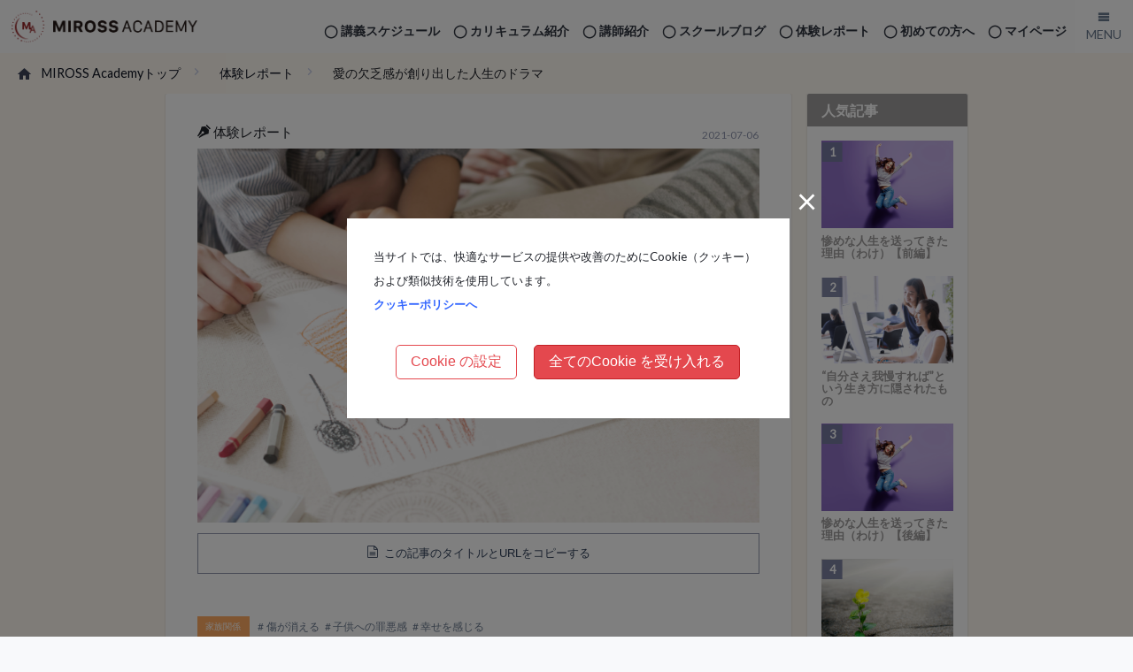

--- FILE ---
content_type: text/html; charset=UTF-8
request_url: https://www.mirossacademy.com/blog/testimonials/2021/07/9506/
body_size: 47470
content:

<!doctype html><html><head><meta charset="UTF-8">
<title>愛の欠乏感が創り出した人生のドラマ | MIROSS Academy Blog</title><link rel="apple-touch-icon" href="apple-touch-icon.png?2022"><link rel="shortcut icon" href="/img/favicon.ico?2022">
<meta name="viewport" content="width=device-width, initial-scale=1.0, maximum-scale=2.0, user-scalable=yes">
<meta property="og:title" name="og:title" content="愛の欠乏感が創り出した人生のドラマ ～時空を超えた解放劇～"/>
<meta property="og:type" name="og:type" content="article"/>
<meta property="og:description" name="og:description" content="子育てにつきまとう罪悪感、これは親であれば誰しもが感じてしまうことではないでしょうか?「忙しいとか、用事をしているから後にしてね」などと我が子をはねつけたことなどありませんか。すぐに子どもの気持ちに寄り添うことができな..."/>
<meta property="og:url" name="og:url" content="https://www.mirossacademy.com/blog/testimonials/2021/07/9506/"/>
<meta property="og:image" name="og:image" content="https://www.mirossacademy.com/blog/wp-content/uploads/2021/07/AdobeStock_267883457.jpeg">
<meta property="og:site_name" name="og:site_name" content="MIROSS Academy"/>
<link rel="stylesheet" href="/css/reset_and_oo.css"/>
<link rel="stylesheet" href="https://www.mirossacademy.com/blog/wp-content/themes/mirossacademy/style.css?2026012005:02" media="screen">
<link rel="stylesheet" href="/css/miross_academy.css"/>
<link rel="stylesheet" href="/css/tia.css"/>
<meta name='robots' content='max-image-preview:large' />
<link rel="alternate" title="oEmbed (JSON)" type="application/json+oembed" href="https://www.mirossacademy.com/blog/wp-json/oembed/1.0/embed?url=https%3A%2F%2Fwww.mirossacademy.com%2Fblog%2Ftestimonials%2F2021%2F07%2F9506%2F" />
<link rel="alternate" title="oEmbed (XML)" type="text/xml+oembed" href="https://www.mirossacademy.com/blog/wp-json/oembed/1.0/embed?url=https%3A%2F%2Fwww.mirossacademy.com%2Fblog%2Ftestimonials%2F2021%2F07%2F9506%2F&#038;format=xml" />
<style id='wp-img-auto-sizes-contain-inline-css' type='text/css'>
img:is([sizes=auto i],[sizes^="auto," i]){contain-intrinsic-size:3000px 1500px}
/*# sourceURL=wp-img-auto-sizes-contain-inline-css */
</style>
<style id='wp-block-library-inline-css' type='text/css'>
:root{--wp-block-synced-color:#7a00df;--wp-block-synced-color--rgb:122,0,223;--wp-bound-block-color:var(--wp-block-synced-color);--wp-editor-canvas-background:#ddd;--wp-admin-theme-color:#007cba;--wp-admin-theme-color--rgb:0,124,186;--wp-admin-theme-color-darker-10:#006ba1;--wp-admin-theme-color-darker-10--rgb:0,107,160.5;--wp-admin-theme-color-darker-20:#005a87;--wp-admin-theme-color-darker-20--rgb:0,90,135;--wp-admin-border-width-focus:2px}@media (min-resolution:192dpi){:root{--wp-admin-border-width-focus:1.5px}}.wp-element-button{cursor:pointer}:root .has-very-light-gray-background-color{background-color:#eee}:root .has-very-dark-gray-background-color{background-color:#313131}:root .has-very-light-gray-color{color:#eee}:root .has-very-dark-gray-color{color:#313131}:root .has-vivid-green-cyan-to-vivid-cyan-blue-gradient-background{background:linear-gradient(135deg,#00d084,#0693e3)}:root .has-purple-crush-gradient-background{background:linear-gradient(135deg,#34e2e4,#4721fb 50%,#ab1dfe)}:root .has-hazy-dawn-gradient-background{background:linear-gradient(135deg,#faaca8,#dad0ec)}:root .has-subdued-olive-gradient-background{background:linear-gradient(135deg,#fafae1,#67a671)}:root .has-atomic-cream-gradient-background{background:linear-gradient(135deg,#fdd79a,#004a59)}:root .has-nightshade-gradient-background{background:linear-gradient(135deg,#330968,#31cdcf)}:root .has-midnight-gradient-background{background:linear-gradient(135deg,#020381,#2874fc)}:root{--wp--preset--font-size--normal:16px;--wp--preset--font-size--huge:42px}.has-regular-font-size{font-size:1em}.has-larger-font-size{font-size:2.625em}.has-normal-font-size{font-size:var(--wp--preset--font-size--normal)}.has-huge-font-size{font-size:var(--wp--preset--font-size--huge)}.has-text-align-center{text-align:center}.has-text-align-left{text-align:left}.has-text-align-right{text-align:right}.has-fit-text{white-space:nowrap!important}#end-resizable-editor-section{display:none}.aligncenter{clear:both}.items-justified-left{justify-content:flex-start}.items-justified-center{justify-content:center}.items-justified-right{justify-content:flex-end}.items-justified-space-between{justify-content:space-between}.screen-reader-text{border:0;clip-path:inset(50%);height:1px;margin:-1px;overflow:hidden;padding:0;position:absolute;width:1px;word-wrap:normal!important}.screen-reader-text:focus{background-color:#ddd;clip-path:none;color:#444;display:block;font-size:1em;height:auto;left:5px;line-height:normal;padding:15px 23px 14px;text-decoration:none;top:5px;width:auto;z-index:100000}html :where(.has-border-color){border-style:solid}html :where([style*=border-top-color]){border-top-style:solid}html :where([style*=border-right-color]){border-right-style:solid}html :where([style*=border-bottom-color]){border-bottom-style:solid}html :where([style*=border-left-color]){border-left-style:solid}html :where([style*=border-width]){border-style:solid}html :where([style*=border-top-width]){border-top-style:solid}html :where([style*=border-right-width]){border-right-style:solid}html :where([style*=border-bottom-width]){border-bottom-style:solid}html :where([style*=border-left-width]){border-left-style:solid}html :where(img[class*=wp-image-]){height:auto;max-width:100%}:where(figure){margin:0 0 1em}html :where(.is-position-sticky){--wp-admin--admin-bar--position-offset:var(--wp-admin--admin-bar--height,0px)}@media screen and (max-width:600px){html :where(.is-position-sticky){--wp-admin--admin-bar--position-offset:0px}}

/*# sourceURL=wp-block-library-inline-css */
</style><style id='global-styles-inline-css' type='text/css'>
:root{--wp--preset--aspect-ratio--square: 1;--wp--preset--aspect-ratio--4-3: 4/3;--wp--preset--aspect-ratio--3-4: 3/4;--wp--preset--aspect-ratio--3-2: 3/2;--wp--preset--aspect-ratio--2-3: 2/3;--wp--preset--aspect-ratio--16-9: 16/9;--wp--preset--aspect-ratio--9-16: 9/16;--wp--preset--color--black: #000000;--wp--preset--color--cyan-bluish-gray: #abb8c3;--wp--preset--color--white: #ffffff;--wp--preset--color--pale-pink: #f78da7;--wp--preset--color--vivid-red: #cf2e2e;--wp--preset--color--luminous-vivid-orange: #ff6900;--wp--preset--color--luminous-vivid-amber: #fcb900;--wp--preset--color--light-green-cyan: #7bdcb5;--wp--preset--color--vivid-green-cyan: #00d084;--wp--preset--color--pale-cyan-blue: #8ed1fc;--wp--preset--color--vivid-cyan-blue: #0693e3;--wp--preset--color--vivid-purple: #9b51e0;--wp--preset--gradient--vivid-cyan-blue-to-vivid-purple: linear-gradient(135deg,rgb(6,147,227) 0%,rgb(155,81,224) 100%);--wp--preset--gradient--light-green-cyan-to-vivid-green-cyan: linear-gradient(135deg,rgb(122,220,180) 0%,rgb(0,208,130) 100%);--wp--preset--gradient--luminous-vivid-amber-to-luminous-vivid-orange: linear-gradient(135deg,rgb(252,185,0) 0%,rgb(255,105,0) 100%);--wp--preset--gradient--luminous-vivid-orange-to-vivid-red: linear-gradient(135deg,rgb(255,105,0) 0%,rgb(207,46,46) 100%);--wp--preset--gradient--very-light-gray-to-cyan-bluish-gray: linear-gradient(135deg,rgb(238,238,238) 0%,rgb(169,184,195) 100%);--wp--preset--gradient--cool-to-warm-spectrum: linear-gradient(135deg,rgb(74,234,220) 0%,rgb(151,120,209) 20%,rgb(207,42,186) 40%,rgb(238,44,130) 60%,rgb(251,105,98) 80%,rgb(254,248,76) 100%);--wp--preset--gradient--blush-light-purple: linear-gradient(135deg,rgb(255,206,236) 0%,rgb(152,150,240) 100%);--wp--preset--gradient--blush-bordeaux: linear-gradient(135deg,rgb(254,205,165) 0%,rgb(254,45,45) 50%,rgb(107,0,62) 100%);--wp--preset--gradient--luminous-dusk: linear-gradient(135deg,rgb(255,203,112) 0%,rgb(199,81,192) 50%,rgb(65,88,208) 100%);--wp--preset--gradient--pale-ocean: linear-gradient(135deg,rgb(255,245,203) 0%,rgb(182,227,212) 50%,rgb(51,167,181) 100%);--wp--preset--gradient--electric-grass: linear-gradient(135deg,rgb(202,248,128) 0%,rgb(113,206,126) 100%);--wp--preset--gradient--midnight: linear-gradient(135deg,rgb(2,3,129) 0%,rgb(40,116,252) 100%);--wp--preset--font-size--small: 13px;--wp--preset--font-size--medium: 20px;--wp--preset--font-size--large: 36px;--wp--preset--font-size--x-large: 42px;--wp--preset--spacing--20: 0.44rem;--wp--preset--spacing--30: 0.67rem;--wp--preset--spacing--40: 1rem;--wp--preset--spacing--50: 1.5rem;--wp--preset--spacing--60: 2.25rem;--wp--preset--spacing--70: 3.38rem;--wp--preset--spacing--80: 5.06rem;--wp--preset--shadow--natural: 6px 6px 9px rgba(0, 0, 0, 0.2);--wp--preset--shadow--deep: 12px 12px 50px rgba(0, 0, 0, 0.4);--wp--preset--shadow--sharp: 6px 6px 0px rgba(0, 0, 0, 0.2);--wp--preset--shadow--outlined: 6px 6px 0px -3px rgb(255, 255, 255), 6px 6px rgb(0, 0, 0);--wp--preset--shadow--crisp: 6px 6px 0px rgb(0, 0, 0);}:where(.is-layout-flex){gap: 0.5em;}:where(.is-layout-grid){gap: 0.5em;}body .is-layout-flex{display: flex;}.is-layout-flex{flex-wrap: wrap;align-items: center;}.is-layout-flex > :is(*, div){margin: 0;}body .is-layout-grid{display: grid;}.is-layout-grid > :is(*, div){margin: 0;}:where(.wp-block-columns.is-layout-flex){gap: 2em;}:where(.wp-block-columns.is-layout-grid){gap: 2em;}:where(.wp-block-post-template.is-layout-flex){gap: 1.25em;}:where(.wp-block-post-template.is-layout-grid){gap: 1.25em;}.has-black-color{color: var(--wp--preset--color--black) !important;}.has-cyan-bluish-gray-color{color: var(--wp--preset--color--cyan-bluish-gray) !important;}.has-white-color{color: var(--wp--preset--color--white) !important;}.has-pale-pink-color{color: var(--wp--preset--color--pale-pink) !important;}.has-vivid-red-color{color: var(--wp--preset--color--vivid-red) !important;}.has-luminous-vivid-orange-color{color: var(--wp--preset--color--luminous-vivid-orange) !important;}.has-luminous-vivid-amber-color{color: var(--wp--preset--color--luminous-vivid-amber) !important;}.has-light-green-cyan-color{color: var(--wp--preset--color--light-green-cyan) !important;}.has-vivid-green-cyan-color{color: var(--wp--preset--color--vivid-green-cyan) !important;}.has-pale-cyan-blue-color{color: var(--wp--preset--color--pale-cyan-blue) !important;}.has-vivid-cyan-blue-color{color: var(--wp--preset--color--vivid-cyan-blue) !important;}.has-vivid-purple-color{color: var(--wp--preset--color--vivid-purple) !important;}.has-black-background-color{background-color: var(--wp--preset--color--black) !important;}.has-cyan-bluish-gray-background-color{background-color: var(--wp--preset--color--cyan-bluish-gray) !important;}.has-white-background-color{background-color: var(--wp--preset--color--white) !important;}.has-pale-pink-background-color{background-color: var(--wp--preset--color--pale-pink) !important;}.has-vivid-red-background-color{background-color: var(--wp--preset--color--vivid-red) !important;}.has-luminous-vivid-orange-background-color{background-color: var(--wp--preset--color--luminous-vivid-orange) !important;}.has-luminous-vivid-amber-background-color{background-color: var(--wp--preset--color--luminous-vivid-amber) !important;}.has-light-green-cyan-background-color{background-color: var(--wp--preset--color--light-green-cyan) !important;}.has-vivid-green-cyan-background-color{background-color: var(--wp--preset--color--vivid-green-cyan) !important;}.has-pale-cyan-blue-background-color{background-color: var(--wp--preset--color--pale-cyan-blue) !important;}.has-vivid-cyan-blue-background-color{background-color: var(--wp--preset--color--vivid-cyan-blue) !important;}.has-vivid-purple-background-color{background-color: var(--wp--preset--color--vivid-purple) !important;}.has-black-border-color{border-color: var(--wp--preset--color--black) !important;}.has-cyan-bluish-gray-border-color{border-color: var(--wp--preset--color--cyan-bluish-gray) !important;}.has-white-border-color{border-color: var(--wp--preset--color--white) !important;}.has-pale-pink-border-color{border-color: var(--wp--preset--color--pale-pink) !important;}.has-vivid-red-border-color{border-color: var(--wp--preset--color--vivid-red) !important;}.has-luminous-vivid-orange-border-color{border-color: var(--wp--preset--color--luminous-vivid-orange) !important;}.has-luminous-vivid-amber-border-color{border-color: var(--wp--preset--color--luminous-vivid-amber) !important;}.has-light-green-cyan-border-color{border-color: var(--wp--preset--color--light-green-cyan) !important;}.has-vivid-green-cyan-border-color{border-color: var(--wp--preset--color--vivid-green-cyan) !important;}.has-pale-cyan-blue-border-color{border-color: var(--wp--preset--color--pale-cyan-blue) !important;}.has-vivid-cyan-blue-border-color{border-color: var(--wp--preset--color--vivid-cyan-blue) !important;}.has-vivid-purple-border-color{border-color: var(--wp--preset--color--vivid-purple) !important;}.has-vivid-cyan-blue-to-vivid-purple-gradient-background{background: var(--wp--preset--gradient--vivid-cyan-blue-to-vivid-purple) !important;}.has-light-green-cyan-to-vivid-green-cyan-gradient-background{background: var(--wp--preset--gradient--light-green-cyan-to-vivid-green-cyan) !important;}.has-luminous-vivid-amber-to-luminous-vivid-orange-gradient-background{background: var(--wp--preset--gradient--luminous-vivid-amber-to-luminous-vivid-orange) !important;}.has-luminous-vivid-orange-to-vivid-red-gradient-background{background: var(--wp--preset--gradient--luminous-vivid-orange-to-vivid-red) !important;}.has-very-light-gray-to-cyan-bluish-gray-gradient-background{background: var(--wp--preset--gradient--very-light-gray-to-cyan-bluish-gray) !important;}.has-cool-to-warm-spectrum-gradient-background{background: var(--wp--preset--gradient--cool-to-warm-spectrum) !important;}.has-blush-light-purple-gradient-background{background: var(--wp--preset--gradient--blush-light-purple) !important;}.has-blush-bordeaux-gradient-background{background: var(--wp--preset--gradient--blush-bordeaux) !important;}.has-luminous-dusk-gradient-background{background: var(--wp--preset--gradient--luminous-dusk) !important;}.has-pale-ocean-gradient-background{background: var(--wp--preset--gradient--pale-ocean) !important;}.has-electric-grass-gradient-background{background: var(--wp--preset--gradient--electric-grass) !important;}.has-midnight-gradient-background{background: var(--wp--preset--gradient--midnight) !important;}.has-small-font-size{font-size: var(--wp--preset--font-size--small) !important;}.has-medium-font-size{font-size: var(--wp--preset--font-size--medium) !important;}.has-large-font-size{font-size: var(--wp--preset--font-size--large) !important;}.has-x-large-font-size{font-size: var(--wp--preset--font-size--x-large) !important;}
/*# sourceURL=global-styles-inline-css */
</style>

<style id='classic-theme-styles-inline-css' type='text/css'>
/*! This file is auto-generated */
.wp-block-button__link{color:#fff;background-color:#32373c;border-radius:9999px;box-shadow:none;text-decoration:none;padding:calc(.667em + 2px) calc(1.333em + 2px);font-size:1.125em}.wp-block-file__button{background:#32373c;color:#fff;text-decoration:none}
/*# sourceURL=/wp-includes/css/classic-themes.min.css */
</style>
<link rel='stylesheet' id='tinymce-smiley-button-css' href='https://www.mirossacademy.com/blog/wp-content/plugins/tinymce-smiley-button/plugin.css?ver=6.9' type='text/css' media='all' />
<link rel="https://api.w.org/" href="https://www.mirossacademy.com/blog/wp-json/" /><link rel="alternate" type="application/rss+xml" title="MIROSS Academy Blog" href="https://www.mirossacademy.com/blog/feed/">
<script src="https://code.jquery.com/jquery-3.6.0.min.js" integrity="sha256-/xUj+3OJU5yExlq6GSYGSHk7tPXikynS7ogEvDej/m4=" crossorigin="anonymous"></script>
<script src="/js/b.js"></script>
<script>
document.write('<link href="/optin/optin.css?' + parseInt((new Date)/1000) + '"  rel="stylesheet">');
document.write('<script src="/optin/optin.js?' + parseInt((new Date)/1000) + '"><\/script>');
</script>
<!-- Global site tag (gtag.js) - Google Analytics -->
<script async src="https://www.googletagmanager.com/gtag/js?id=G-7F788WW0H6"></script><script>window.dataLayer = window.dataLayer || []; function gtag(){dataLayer.push(arguments);} gtag('js', new Date()); gtag('config', 'G-7F788WW0H6');</script>
</head>
<body><input type="hidden" name="SES_MEM_REGNO" value="" />
<!--//////////////////////////////////////////////////////////// header ////////////////////////////////////////////////////////////-->
<header>
<div id="header_wrap">
<div id="site_title"><h1><a href="/index.html"><img src="/img/logomark.png?2022" alt="MIROSS ACADEMY"></a></h1></div>
<div id="header"><nav>

<div id="nav_area">
<ul>
<li><a href="/member/">マイページ</a></li>
<li><a href="/common/ftu_guide.html">初めての方へ</a></li><li><a href="/blog/testimonials/">体験レポート</a></li>
<li><a href="/blog/arch/">スクールブログ</a></li><li><a href="/tcher/">講師紹介</a></li>
<li><a href="/curriculum/index.html">カリキュラム紹介</a></li><li><a href="/sche/">講義スケジュール</a></li>
</ul>

</div></nav></div>
</div>
<!--////////////////////////////////////////////////////////////////////////////////-->
<nav><div class="menu_btn" id="menu_btn"><span data-txt-menu="MENU" data-txt-close="CLOSE"></span></div><div class="menu_board" id="menu_area"><div id="menu_inner"><div>
<ul>
<li><a href="/index.html">サイトトップ</a></li>
<li><a href="/curriculum/index.html">カリキュラム一覧</a></li>
<li><a href="/sche/">講義スケジュール</a></li>
<li><a href="/blog/events/">無料体験講座</a></li>
<li><a href="/tcher/">講師紹介</a></li>
<li><a href="/member/">マイページ</a></li>
</ul>
</div><div>
<strong>更新コンテンツ</strong>
<ul>
<li><a href="/blog/">スクールブログ</a></li>
<li><a href="/blog/testimonials/">体験レポート</a></li>
<li><a href="/blog/video/">動画</a></li>
<!--<li><a href="/blog/flier/">Webチラシ</a></li>-->
</ul>
</div><div>
<strong>その他</strong>
<ul>
<li><a href="/common/access.html" target="_blank" class="link_in_new_tab01">各校アクセス</a></li>
<li><a href="/common/ftu_guide.html">初めての方へ</a></li>
<li><a href="/common/help.html">お困りの方へ</a></li>
<li><a href="/common/sitemap.html">サイトマップ</a></li>
</ul>
</div></div><span><img src="/img/gesture_01.png" alt="画面をタップして上下にスクロール"></span></div></nav>
</header>
<!--//////////////////////////////////////////////////////////// header ////////////////////////////////////////////////////////////-->
<article>
<!--//////////////////////////// topic-path /////////////////////////////////-->
<ol class="topic-path bgc_tstm">
<li class="first"><a href="/index.html">MIROSS Academyトップ</a></li>
<li><h2><a href="https://www.mirossacademy.com/blog/testimonials/">体験レポート</a></h2></li>
<li>愛の欠乏感が創り出した人生のドラマ</li>
</ol>
<!--//////////////////////////////////////////////////////////////////////////-->
<section>
<p id="page_back" class="bgc_tstm"><a href="/blog/testimonials/">一覧へ戻る</a></p>

<div class="contents_wrap_b bgc_tstm"><div id="post_wrap">
<div class="contents f_box">

<!--////////////////////////-->

<div id="post_left_col_02">
<div id="post_left_col_in">
<!--////////////////////////-->
<div id="post-9506">
<div class="post_meta"><span class="post_data">2021-07-06</span>
<span class="t_report_c"><span class="icon-pen"></span> 体験レポート</span>


<img width="5974" height="3968" src="https://www.mirossacademy.com/blog/wp-content/uploads/2021/07/AdobeStock_267883457.jpeg" class="attachment-post-thumbnail size-post-thumbnail wp-post-image" alt="" decoding="async" fetchpriority="high" srcset="https://www.mirossacademy.com/blog/wp-content/uploads/2021/07/AdobeStock_267883457.jpeg 5974w, https://www.mirossacademy.com/blog/wp-content/uploads/2021/07/AdobeStock_267883457-300x199.jpeg 300w, https://www.mirossacademy.com/blog/wp-content/uploads/2021/07/AdobeStock_267883457-768x510.jpeg 768w, https://www.mirossacademy.com/blog/wp-content/uploads/2021/07/AdobeStock_267883457-1024x680.jpeg 1024w" sizes="(max-width: 5974px) 100vw, 5974px" /><button type="button" class="copy_btn" onclick="copyUrlTitle()"><span class="cAction">この記事のタイトルとURLをコピーする</span></button>
<div id="t_report_cat_tag">
<div><span class="ctgry family">家族関係</span></div><ul class="tg"><li><a href="https://www.mirossacademy.com/blog/testimonials_tag/%e5%82%b7%e3%81%8c%e6%b6%88%e3%81%88%e3%82%8b/">傷が消える</a></li><li><a href="https://www.mirossacademy.com/blog/testimonials_tag/%e5%ad%90%e4%be%9b%e3%81%b8%e3%81%ae%e7%bd%aa%e6%82%aa%e6%84%9f/">子供への罪悪感</a></li><li><a href="https://www.mirossacademy.com/blog/testimonials_tag/%e5%b9%b8%e3%81%9b%e3%82%92%e6%84%9f%e3%81%98%e3%82%8b/">幸せを感じる</a></li></ul></div>
<h2>愛の欠乏感が創り出した人生のドラマ<span class="post_subtitle">～時空を超えた解放劇～</span></h2>
</div>
</div>
<!--////////////////////////-->
<div class="post_content">
<p><span style="font-weight: 400;">子育てにつきまとう罪悪感、これは親であれば誰しもが感じてしまうことではないでしょうか?<br />
</span><span style="font-weight: 400;">「忙しいとか、用事をしているから後にしてね」などと我が子をはねつけたことなどありませんか。すぐに子どもの気持ちに寄り添うことができなかったことで自ら責めてしまうなど。そして子どもは、子どもで「兄妹がいることで親の愛を奪われた」など、子どものころの記憶を辿ってみると、親から愛されていないなどの間違った思いこみをしたり。今回の女性は、中々手放せなかった子育ての罪悪感が消えることで、癒された空間は「幸せ」の感じかたがまったく違うように見えます。どうぞご覧ください。</span></p>
<div class="avatar_02">
<p><strong>大本　真理さん　60代　女性【広島県】</strong></p>
</div>
<h3>外側には答えはない！</h3>
<p>娘が癒されたら、私が癒された。<br />
こんな感覚は初めてでした。</p>
<p>《癒されるってこう言うことなのか！》という体感は本当に感動でした。</p>
<p>「ママとパパをえらんできたよ！」の本の主人公（まるちゃん）の体験そのものだったので、私自身、本当に驚きました。</p>
<p>この思いを感謝でお伝えしたいと思います。</p>
<p>私と元旦那との関係性をそのままパターンとして見せてくれていた娘夫婦。</p>
<p>娘をなんとかしなきゃ！<br />
と思っても、外側に答えはないことは私自身も理解はしていたので、見守ろうという気持ちでいました。</p>
<p>ですが、再燃した娘夫婦の関係性のしんどさはかなりあり、</p>
<p>娘自ら、この度はヒアリングとカウンセリングを求めてくる程でした。</p>
<p>この先、夫婦として一緒にやっていけるのだろうか？というところまで来ていました。</p>
<h3>弟が生まれたことで…</h3>
<p>娘は、ヒアリングでは自分の本当の思いに触れることの入り口に立つことができ、<br />
またカウンセリングでは、思いもかけない自分の無意識を知ることができたのです。</p>
<p>目の前に見るパートナーに感じる攻撃と思えていたものが、<br />
2回目の牧講師のカウンセリングを終えて<br />
「問題は旦那じゃなかった！」<br />
とニコニコしながら、孫と遊んでいた私の元に戻ってきたのです。</p>
<p>ニコニコ？えっ⁈なに？何があったの⁈と<br />
思いがけない娘の表情に私は<br />
ビックリ！でした。</p>
<p>さらに聞いていくと</p>
<p>娘の子どもの頃にインプットしたものが紐解かれていき、<br />
6歳下の弟が生まれた時に、母親を取られたと思っていた信じ込みがあり、<br />
これが明白になったことが、娘にとって衝撃的だったようです。</p>
<p>今回だけでなく、過去の友達との関係性においても</p>
<p>「奪われる」というシーンを見る人間ドラマを作り続けていたことがハッキリとわかったのだそうです。</p>
<p>まさか旦那との問題が、そこじゃなかった！<br />
弟との関係にあったなんて…。</p>
<p>お母さんに甘えたかった。こっちを見て欲しかった。<br />
そのことに気づけた衝撃を娘は涙しながら話してくれました。</p>
<h3>子どもの思いを聞いてあげれてなかった</h3>
<p>この思いをずっと封印していた娘の思いを30数年経って聞くことができて、娘と私との間にあった距離が一気に縮まった感じでした。<br />
私自身がとてもとても深いところで癒されたのでした。</p>
<p>子ども達のことは大好きで大好きなのに。<br />
でも盲目的な三次元の一方的な溺愛でした。</p>
<p>ミロスを知って私は子ども達に対して<br />
そのままの&#8221;子どもの思い&#8221;を聞いてあげたことがないことが分かった。<br />
そして、<br />
私が理想の母になることと、<br />
理想の子どもをつくること<br />
にしか興味がなかったことを知ってから、それは反省としてずっと心に引っかかっていたのでした。</p>
<p>《懺悔と後悔》が心の片隅に居座っていました。</p>
<p>6歳離れた次男の世話を娘にもチビママと認識させるくらい頼りにして、お姉ちゃんをさせていたのでした。</p>
<p>言葉ではお姉ちゃんだからとは言ったことはなかったけど、エネルギーとしては伝わっていたのでしょう。<br />
それを感じ取っていた娘は、当時夜勤をしていた私の代わりに母親役をかってやっていたのでした。</p>
<h3>まさか、そんなことを思っていたなんて？！</h3>
<p>私の中にあった<br />
娘への罪悪感と<br />
娘もお母さんと一緒の時間が欲しいという思い</p>
<p>その双方向のエネルギーで、<br />
娘はパートナーとの関係性に問題を起こして、<br />
私の元へ相談をしにくる、親密な関係を保つ時間を取り戻していたのでした。</p>
<p>目の前は問題じゃなかったなんて<br />
ミロスの視点がなければ自分の無意識に触れることは不可能だったね、と。<br />
無意識がドラマを作る怖さも娘と2人で感じ合い、これからは問題を作らなくても会いたい時に会い、</p>
<p>甘えたい時に甘えたいと、言えばいいね<br />
と話すことができました。<br />
溺愛も悪くないと思えました。</p>
<p>無意識に何が隠れているのか<br />
本来の自分を知るってどういうことなのか<br />
目の前は見せてくれてるだけなのだということを</p>
<p>娘も<br />
私も<br />
今回の体験でさらに深く知ることができました。</p>
<h3>癒されるとはこういう事！！</h3>
<p>何より私は<br />
こんなにも癒された感覚を<br />
体感できたこと</p>
<p>癒されるってこういうことなんだ！と<br />
不思議な不思議体感をさせていただきました。<br />
そして<br />
《懺悔も後悔》もすっかり消えたのです。</p>
<p>娘との空間にエネルギーの循環を感じ、寛ぎを感じました。</p>
<p>私が母に甘えたかったこと<br />
娘が私に甘えたかったこと</p>
<p>それを目の前で、孫が<br />
こんなふうに甘えたかったんだよね<br />
とすぐに私たちに見せてくれたのです。</p>
<p>それは、これまで見たことのないことでした。</p>
<p>孫が私と娘に交互に2度3度、とピタッと身体をくっつけて身を委ねる行動でした。</p>
<p>こうして親子4代が癒された瞬間となりました。</p>
<h3>自分を知る体験に幸せを感じる</h3>
<p>ミロスに出会い<br />
システムを理解し、自分を知る体験をするごとに、<br />
私も自身の目の前に彩りが戻ってきています。</p>
<p>些細な日常に寛ぎや幸せを感じられること、<br />
こんな幸せで豊かなことを体験し感じられるようになったことに感謝しかありません。</p>
<p>見ていくことに終わりはなく、これからもネガティブなものを見ていくこともあると思いますが、<br />
このネガティブな現象をそのままを見られることに感謝です。</p>
<p>みんながそれぞれに体験の中で自分自身に向き合い、受け取り合う実践があるからこそ<br />
同時に引き上げられていることを感じています。</p>
<p>&nbsp;</p>
<p>※ROSSCO著「ママとパパをえらんできたよ」三交社/ROSSCO著</p>
<!--////////////////////////-->
<div id="t_post_link_area"><ul>
<li><a href="/curriculum/miross_counseling.html"><span class="icon-arrow_right"></span>ミロス・カウンセリング 紹介へ</a></li><li><a href="/curriculum/miross_hearing.html"><span class="icon-arrow_right"></span>ミロス・ヒアリング 紹介へ</a></li><li><a href="https://www.mirossacademy.com/tcher/hiroko_maki/"><span class="icon-arrow_right"></span>牧 寛子 講師 紹介へ</a></li><li><a href="/curriculum/index.html"><span class="icon-arrow_right"></span>ミロスアカデミー カリキュラム紹介へ</a></li>
<li><a href="/tcher/"><span class="icon-arrow_right"></span>ミロスアカデミー 講師紹介へ</a></li>
</ul>
</div><!-- t_post_link_area -->
<button type="button" class="copy_btn" onclick="copyUrlTitle()"><span class="cAction">この記事のタイトルとURLをコピーする</span></button>
<script>function copyUrlTitle() { var title = document.title; navigator.clipboard.writeText(title + " " + location.href); var $replacement = document.getElementsByClassName("cAction"); for (i = 0; i < $replacement.length; i++) { $replacement[i].innerHTML = 'コピーしました'; }}</script>
<!--////////////////////////-->
</div><!-- post_content -->
<!--////////////////////////-->
<div id="post_nav">
<div class="prev-post"><a href="https://www.mirossacademy.com/blog/testimonials/2021/06/9481/"><span>前の記事</span>
<div class="post-info">母親を映しだしてくれた女将さん</div></a></div><div class="next-post"><a href="https://www.mirossacademy.com/blog/testimonials/2021/07/9533/"><span>次の記事</span>
<div class="post-info">自分とのコミュニケーション</div></a></div></div><!-- post nav -->


<!--////////////////////////-->
</div></div>



<div id="post_right_col_02"><div id="post_right_col_02_in">
<!--////////////////-->

<div class="right_col_kards">
<h3 class="brdr_r_top_2">人気記事</h3>
<ul class="popular_entry right_col_kards_in">
<li>
<div data-ranking="1"><span class="popular_thumbnail"><a href="https://www.mirossacademy.com/blog/testimonials/2020/02/6149/"><img width="720" height="480" src="https://www.mirossacademy.com/blog/wp-content/uploads/2020/02/AdobeStock_206036635.png" class="attachment-post-thumbnail size-post-thumbnail wp-post-image" alt="元気よく飛び跳ねる女性" decoding="async" loading="lazy" srcset="https://www.mirossacademy.com/blog/wp-content/uploads/2020/02/AdobeStock_206036635.png 720w, https://www.mirossacademy.com/blog/wp-content/uploads/2020/02/AdobeStock_206036635-300x200.png 300w" sizes="auto, (max-width: 720px) 100vw, 720px" /></a></span>
<span class="popular_entrytitle"><a href="https://www.mirossacademy.com/blog/testimonials/2020/02/6149/">惨めな人生を送ってきた理由（わけ）【前編】</a></span>
</div>
</li>
<li>
<div data-ranking="2"><span class="popular_thumbnail"><a href="https://www.mirossacademy.com/blog/testimonials/2020/06/6906/"><img width="720" height="480" src="https://www.mirossacademy.com/blog/wp-content/uploads/2020/06/AdobeStock_206150256.png" class="attachment-post-thumbnail size-post-thumbnail wp-post-image" alt="仕事をする女性" decoding="async" loading="lazy" srcset="https://www.mirossacademy.com/blog/wp-content/uploads/2020/06/AdobeStock_206150256.png 720w, https://www.mirossacademy.com/blog/wp-content/uploads/2020/06/AdobeStock_206150256-300x200.png 300w" sizes="auto, (max-width: 720px) 100vw, 720px" /></a></span>
<span class="popular_entrytitle"><a href="https://www.mirossacademy.com/blog/testimonials/2020/06/6906/">“自分さえ我慢すれば”という生き方に隠されたもの</a></span>
</div>
</li>
<li>
<div data-ranking="3"><span class="popular_thumbnail"><a href="https://www.mirossacademy.com/blog/testimonials/2020/02/6161/"><img width="720" height="480" src="https://www.mirossacademy.com/blog/wp-content/uploads/2020/02/AdobeStock_206036635.png" class="attachment-post-thumbnail size-post-thumbnail wp-post-image" alt="元気よく飛び跳ねる女性" decoding="async" loading="lazy" srcset="https://www.mirossacademy.com/blog/wp-content/uploads/2020/02/AdobeStock_206036635.png 720w, https://www.mirossacademy.com/blog/wp-content/uploads/2020/02/AdobeStock_206036635-300x200.png 300w" sizes="auto, (max-width: 720px) 100vw, 720px" /></a></span>
<span class="popular_entrytitle"><a href="https://www.mirossacademy.com/blog/testimonials/2020/02/6161/">惨めな人生を送ってきた理由（わけ）【後編】</a></span>
</div>
</li>
<li>
<div data-ranking="4"><span class="popular_thumbnail"><a href="https://www.mirossacademy.com/blog/testimonials/2019/10/5661/"><img width="720" height="480" src="https://www.mirossacademy.com/blog/wp-content/uploads/2019/10/AdobeStock_182373386.png" class="attachment-post-thumbnail size-post-thumbnail wp-post-image" alt="道に咲く花" decoding="async" loading="lazy" srcset="https://www.mirossacademy.com/blog/wp-content/uploads/2019/10/AdobeStock_182373386.png 720w, https://www.mirossacademy.com/blog/wp-content/uploads/2019/10/AdobeStock_182373386-300x200.png 300w" sizes="auto, (max-width: 720px) 100vw, 720px" /></a></span>
<span class="popular_entrytitle"><a href="https://www.mirossacademy.com/blog/testimonials/2019/10/5661/">どんな悲惨な人生でも必ず超えることができる</a></span>
</div>
</li>
</ul>
</div>
<!--////////////////-->

<div class="right_col_kards sp_none"><h3>カテゴリー</h3>
<div id="category_list" class="right_col_kards_in">
<ul>
	<li class="cat-item cat-item-825"><a href="https://www.mirossacademy.com/blog/testimonials_category/pickup/">ピックアップ記事として表示</a>
</li>
	<li class="cat-item cat-item-499"><a href="https://www.mirossacademy.com/blog/testimonials_category/h_relationship/">人間関係</a>
</li>
	<li class="cat-item cat-item-498"><a href="https://www.mirossacademy.com/blog/testimonials_category/business/">仕事</a>
</li>
	<li class="cat-item cat-item-494"><a href="https://www.mirossacademy.com/blog/testimonials_category/parenting/">子育て</a>
</li>
	<li class="cat-item cat-item-554"><a href="https://www.mirossacademy.com/blog/testimonials_category/family/">家族関係</a>
</li>
	<li class="cat-item cat-item-496"><a href="https://www.mirossacademy.com/blog/testimonials_category/love/">恋愛</a>
</li>
	<li class="cat-item cat-item-495"><a href="https://www.mirossacademy.com/blog/testimonials_category/education/">教育</a>
</li>
	<li class="cat-item cat-item-497"><a href="https://www.mirossacademy.com/blog/testimonials_category/couple/">結婚・夫婦</a>
</li>
</ul>
</div>
</div>
<!--////////////////-->
<div class="right_col_kards sp_none brdr_r_bottom_2"><h3>キーワード検索</h3>
<div id="keyword" class="right_col_kards_in"><div class="testimonials_search">
<form method="get" id="cstm_search" action="https://www.mirossacademy.com/blog/">
<input type="text" name="s" id="testSearchInput" value="" placeholder="" />
<input type="hidden" name="post_type" value="testimonials"><input type="submit" class="icon-search" value="&#xe13" accesskey="f" />
</form>
</div></div>
</div>
<!--////////////////-->
</div></div>

<!-- ╳╳╳╳╳╳╳╳╳╳╳╳╳╳╳╳╳╳╳╳╳╳╳╳╳╳╳╳╳╳╳╳╳ -->

<div class="contents_wrap_b bgc_tstm"><div>


<h2 class="headline">関連記事</h2>
<div id="headline_list">
<a href="https://www.mirossacademy.com/blog/testimonials/2022/02/10333/" class="testimonials_post_list_box">
<div id="post-10333" class="t_thumbnail"><img width="840" height="560" src="https://www.mirossacademy.com/blog/wp-content/uploads/2022/02/AdobeStock_190038209-1.png" class="attachment-post-thumbnail size-post-thumbnail wp-post-image" alt="" decoding="async" loading="lazy" srcset="https://www.mirossacademy.com/blog/wp-content/uploads/2022/02/AdobeStock_190038209-1.png 840w, https://www.mirossacademy.com/blog/wp-content/uploads/2022/02/AdobeStock_190038209-1-300x200.png 300w, https://www.mirossacademy.com/blog/wp-content/uploads/2022/02/AdobeStock_190038209-1-768x512.png 768w" sizes="auto, (max-width: 840px) 100vw, 840px" /></div>
<div class="testimonials_post_list_box_in"><div class="ctgry_and_data">
<span class="ctgry family">家族関係</span><span class="post_data">2022-02-22</span></div>
<h3 class="post_title">孤独感からの解放劇は一瞬で<span class="post_subtitle">～父の思いに触れたその時～</span></h3>
<p class="post_meta"><span class="tg"><span> #すれ違いの結婚生活</span><span> #寂しさを感じる</span><span> #思い込みが外れる</span><span> #父親が嫌い</span></span></p></div></a>
<a href="https://www.mirossacademy.com/blog/testimonials/2022/07/10754/" class="testimonials_post_list_box">
<div id="post-10754" class="t_thumbnail"><img width="818" height="545" src="https://www.mirossacademy.com/blog/wp-content/uploads/2022/07/AdobeStock_415705625.png" class="attachment-post-thumbnail size-post-thumbnail wp-post-image" alt="" decoding="async" loading="lazy" srcset="https://www.mirossacademy.com/blog/wp-content/uploads/2022/07/AdobeStock_415705625.png 818w, https://www.mirossacademy.com/blog/wp-content/uploads/2022/07/AdobeStock_415705625-300x200.png 300w, https://www.mirossacademy.com/blog/wp-content/uploads/2022/07/AdobeStock_415705625-768x512.png 768w" sizes="auto, (max-width: 818px) 100vw, 818px" /></div>
<div class="testimonials_post_list_box_in"><div class="ctgry_and_data">
<span class="ctgry family">家族関係</span><span class="post_data">2022-07-05</span></div>
<h3 class="post_title">夫婦が一つになれました！<span class="post_subtitle">～プラス思考の落とし穴～</span></h3>
<p class="post_meta"><span class="tg"><span> #夫婦再生</span><span> #家族の再生</span></span></p></div></a>
<a href="https://www.mirossacademy.com/blog/testimonials/2021/09/9776/" class="testimonials_post_list_box">
<div id="post-9776" class="t_thumbnail"><img width="329" height="240" src="https://www.mirossacademy.com/blog/wp-content/uploads/2021/09/240_F_102730893_PcO1ANSwF6dgqs9oW7jeuKEp1Q1X9avP.jpg" class="attachment-post-thumbnail size-post-thumbnail wp-post-image" alt="" decoding="async" loading="lazy" srcset="https://www.mirossacademy.com/blog/wp-content/uploads/2021/09/240_F_102730893_PcO1ANSwF6dgqs9oW7jeuKEp1Q1X9avP.jpg 329w, https://www.mirossacademy.com/blog/wp-content/uploads/2021/09/240_F_102730893_PcO1ANSwF6dgqs9oW7jeuKEp1Q1X9avP-300x219.jpg 300w" sizes="auto, (max-width: 329px) 100vw, 329px" /></div>
<div class="testimonials_post_list_box_in"><div class="ctgry_and_data">
<span class="ctgry family">家族関係</span><span class="post_data">2021-09-14</span></div>
<h3 class="post_title">【後編】20年に渡る家庭内戦争の終結<span class="post_subtitle">～寂しさを受け入れた時～</span></h3>
<p class="post_meta"><span class="tg"><span> #両親との関係性</span><span> #寂しさを感じる</span><span> #思い込みが外れる</span><span> #無価値感</span><span> #解放される</span></span></p></div></a>
<a href="https://www.mirossacademy.com/blog/testimonials/2021/05/9211/" class="testimonials_post_list_box">
<div id="post-9211" class="t_thumbnail"><img width="357" height="240" src="https://www.mirossacademy.com/blog/wp-content/uploads/2021/05/240_F_87579666_vs3esVqFEEFpIQrcMkvyjMCkG2DMpdYa.jpg" class="attachment-post-thumbnail size-post-thumbnail wp-post-image" alt="" decoding="async" loading="lazy" srcset="https://www.mirossacademy.com/blog/wp-content/uploads/2021/05/240_F_87579666_vs3esVqFEEFpIQrcMkvyjMCkG2DMpdYa.jpg 357w, https://www.mirossacademy.com/blog/wp-content/uploads/2021/05/240_F_87579666_vs3esVqFEEFpIQrcMkvyjMCkG2DMpdYa-300x202.jpg 300w" sizes="auto, (max-width: 357px) 100vw, 357px" /></div>
<div class="testimonials_post_list_box_in"><div class="ctgry_and_data">
<span class="ctgry family">家族関係</span><span class="post_data">2021-05-11</span></div>
<h3 class="post_title">真の豊かさを受け入れるという奇跡<span class="post_subtitle">～病からの復活劇～</span></h3>
<p class="post_meta"><span class="tg"><span> #思い込みが外れる</span><span> #過干渉な母親</span></span></p></div></a>
</div>

</div></div><!-- conteiner_wrap end -->
<!--/////////////////////////////////////////////////////////////-->
</div></div></div><!-- conteiner_wrap end -->
</section>
<section>
<!--/////////////////////////////////////////////////////////////-->
<div id="mainfo_bimg_and_clist" class="contents_wrap">
<div id="info_tbl">
<span class="mini">ミロスが学べるスクール</span><br><!--<h3><span>MIROSS ACADEMY</span></h3>-->
<a href="https://mirossacademy.online/"><img src="/img/mao_banner.png"></a><br>
<span class="mini">オンライン受講が可能になりました！</span>
</div>
</div>
<!--/////////////////////////////////////////////////////////////////-->
<div class="contents_wrap bgc_white"><div id="site_link_area">
<span>最新情報はこちらから!</span><br>
<a href="https://lin.ee/uJra22o"><img src="https://scdn.line-apps.com/n/line_add_friends/btn/ja.png" alt="友だち追加" height="36"></a>
<h3>LINE公式アカウント</h3><span>@bfl9767e</span>
</div></div>
<!--/////////////////////////////////////////////////////////////////-->

</section>
</article>
<!--//////////////////////////////////////////////////////////// footer ////////////////////////////////////////////////////////////-->
<footer>
<style>
#site_map_c ul li.singleline { width: 100%; text-indent: -1.6em;  padding-left: 1.6em; }
</style>
<div id="site_map_box_wrap"><div class="contents"><div id="site_map_box">
<div id="site_map_a"><ul>
<li><a href="/index.html"><span class="icon-home"></span><span>ホーム</span></a></li>
<li><a href="/sche/"><span class="icon-calendar"></span><span>スケジュール</span></a></li>
<li><a href="/curriculum/index.html"><span class="icon-books"></span><span>カリキュラム</span></a></li>
<li><a href="/tcher/"><span class="icon-person"></span><span>講師紹介</span></a></li>
<li><a href="/member/"><svg id="mypage" xmlns="http://www.w3.org/2000/svg" viewBox="0 0 506.97 540.77"><defs>
<style>
svg#mypage{ width: 19px; padding-right: 0.2em; } .cls-1{fill:#FFF;}
@media screen and (max-width: 768px) { svg#mypage{ width: 24px; margin: 0em; padding-right: 0em;} .cls-1{fill:#9A716D;} svg#mypage + span { margin-top: -10px; }  }
</style>
</defs><g id="mypage-2" data-name="mypage"><path class="cls-1" d="M293.2,300.08h-169v-67.6h169v-67.6l101.39,101.4L293.2,367.67Zm338-270.39V469.07L428.39,570.46V469.07H225.6V333.88h33.8V435.27h169V131.09l135.19-67.6H259.4V198.68H225.6v-169Z" transform="translate(-124.21 -29.69)"/></g></svg>
<span>マイページ</span></a></li>
</ul></div>
<div id="bc_wrap">
<div id="site_map_b"><ul>
<li><a href="/common/ftu_guide.html">初めての方へ</a></li>
<li><a href="/common/help.html">お困りの方へ</a></li>
<li><a href="/blog/arch/">スクールブログ</a></li>
<li><a href="/blog/testimonials/">体験レポート</a></li>
<li><a href="/blog/video/">動画</a></li>
<!--<li><a href="/blog/flier/">Webチラシ</a></li>-->
<li><a href="/common/access.html">各校アクセス</a></li>
<li><a href="/common/sitemap.html">サイトマップ</a></li>
<li><a href="/common/privacy_policy.html">プライバシーポリシー</a></li>
</ul></div>
<div id="site_map_c"><div><span><span>カリキュラム</span><span>一覧</span></span></div><ul>
<!--<li class="singleline"><a href="/curriculum/ndcf.html">新次元の人間形成 ～ファウンダー ROSSCOとミロソリスト〜</a></li>-->
<li class="singleline"><a href="/curriculum/ma_private_lesson.html">MA PRIVATE LESSON Inner Resource Consulting</a></li>
<li><a href="/curriculum/practical_course.html">ミロス実践コース</a></li>
<li><a href="/curriculum/life_course.html">Lifeコース</a></li>
<li><a href="/curriculum/mf_course.html">ミロス体感講座</a></li>
<li><a href="/curriculum/intensive_course.html">ミロス集中講座</a></li>
<li><a href="/curriculum/miross_counseling.html">ミロス カウンセリング</a></li>
<li><a href="/curriculum/miross_counseling.html#s_mpc">ミロス ペアカウンセリング</a></li>
<li><a href="/curriculum/seminar.html">ミロスセミナー</a></li>
<li><a href="/curriculum/r_seminar.html">ミロス リモートセミナー</a></li>
</ul></div>
</div>
<div id="f_contact_area">
<div id="sns"><a href="https://lin.ee/uJra22o"><img src="/img/m_line.png?2020" alt="LINE@"></a><a href="https://www.facebook.com/miross.academy.official/"><img src="/img/m_fb.png" alt="facebook"></a></div>
<div id="f_contact"><h3>お問合せ</h3><div><span>ミロスアカデミー Kobe office　TEL <a href="tel:0503613s3644" class="sp_tel">050-3613-3644</a></span><span>Email <a href="mailto:info@mirossacademy.com">info@mirossacademy.com</a></span><span class="icon-circle_arrow_r"><a href="/form/contact.html">お問合わせフォーム</a></span></div></div>
</div>
<p id="copyright">
<span><a class="link_in_new_tab01" href="https://www.mirossinstitute.co.jp/" target="_blank" rel="noopener noreferrer">© 2019 Miross Institute</a></span>
<a href="/common/cookie_policy.html" target="_blank" rel="noopener noreferrer">クッキーポリシー</a>
<!--<a href="#" onclick="Re_expressed();">クッキーの再設定</a>-->
</p>
</div></div></div><!-- wrap end -->
</footer><script type="speculationrules">
{"prefetch":[{"source":"document","where":{"and":[{"href_matches":"/blog/*"},{"not":{"href_matches":["/blog/wp-*.php","/blog/wp-admin/*","/blog/wp-content/uploads/*","/blog/wp-content/*","/blog/wp-content/plugins/*","/blog/wp-content/themes/mirossacademy/*","/blog/*\\?(.+)"]}},{"not":{"selector_matches":"a[rel~=\"nofollow\"]"}},{"not":{"selector_matches":".no-prefetch, .no-prefetch a"}}]},"eagerness":"conservative"}]}
</script>
<script>
$(document).ready(function(){
$(".post_subtitle:contains('月')").css("background-color", "#333");
});
</script>
</body>
</html>

--- FILE ---
content_type: text/css
request_url: https://www.mirossacademy.com/blog/wp-content/themes/mirossacademy/style.css?2026012005:02
body_size: 37152
content:
@charset "UTF-8";

/*
Theme Name: MIROSS Academy Blog
Description: MIROSS Academy Blog用のオリジナルテーマ
Author: B
*/

@import url('https://fonts.googleapis.com/css?family=Quicksand');

pre { display: inline; white-space: pre-wrap;
font-family: 'Avenir','Lato','游ゴシック体','YuGothic','游ゴシック Medium', 'Yu Gothic Medium','Hiragino Kaku Gothic ProN', sans-serif;
font-weight:500; line-height: 27px; margin: 0px; padding: 0px; font-size: 16px; color: #1F2229;
 }

/*/////////////// 基本ラッパー 100% ////////////////////////*/
.contents_wrap_b  { width: 100%; padding: 0% 0% 2em 0%; }
/*////////////////////////////////////////////////////////////*/

.brdr_r_all_2 { border-radius: 2px; }
.brdr_r_bottom_2 { border-radius: 0px 0px 2px 2px; }
.brdr_r_top_2 { border-radius: 2px 2px 0px 0px; }

#blog_wrap { margin: 0em; }
#blog_wrap .contents { margin-top: 0em; }

.contents_wrap_b .contents { margin-top: 0em; }
.bgc_tstm { /*background-color: #E6DBD2;*/ background-color: #fffaf2; }
.f_box { display: flex; justify-content: space-between; flex-wrap: wrap; margin: 0em; padding: 0em 0.5em !important; }

#page_back { display: none; margin: 0em; padding: 0.5em 1em; }
#page_back a { font-size: 13px; color: #2f343f; line-height: 1.3em; }
@media screen and (max-width: 1000px) {
#page_back { display: block; } }

#post_right_col h2 + span { font-family: 'Quicksand', sans-serif; font-size: 18px; color: #9197ae; display: block; padding-bottom: 15px; margin-bottom: 15px; text-align: center; border-bottom: #9197ae dotted 1px; }

/*///////////////////////////////////////////////////////////////////////////////////////////////////////*/
/*/////////////////   blog　フロント */
/*///////////////////////////////////////////////////////////////////////////////////////////////////////*/

#blog_cat_link_list { background-image: url(/img/bgtx03.png); padding: 1em 0em ; margin-bottom: 2%; }
#blog_cat_link_list div { background-color: #FFF; padding-bottom: 0em ; }
#blog_cat_link_list div ul { display: flex; justify-content: flex-start; flex-wrap: wrap; }
#blog_cat_link_list div ul li a { display: block; border-right: #d0d4e1 solid 1px; font-size: 14px; font-weight: normal; color: #1F2229; padding: 0.5em 1em; }
#blog_cat_link_list div ul li a:hover { background-color: #9197AE; color: #FFF;}
#post_list { width: 100%; margin: 0%; padding: 0%; display: flex; justify-content: flex-start; flex-wrap: wrap; }
.post_list_box { width: 32.3%; position: relative; margin-bottom: 1em; background-color: #FFF; overflow: hidden; margin-right: 1.5%; }
.post_list_box_inner { padding: 1em; }
.post_list_box:nth-child(3n) { margin-right: 0%; }
.post_list_box .ctgry_and_data { line-height: 1em; }
.post_list_box .ctgry_and_data .ctgry { font-size: 10px; color: #1F2229; padding: 0.5em; margin: 0px; line-height: 1em; display: inline-block; }
.cat_voice { background-color: #90d9ea; }
.cat_concierge { background-color: #f68477; }
.cat_interview { background-color: #95c1f4; }
.cat_interview_video { background-color: #f9a97f; }
.cat_special { background-color: #dee957; }
.cat_info { background-color: #FBEA5F; }
.cat_video { background-color: #adcfd6; }
.cat_comments { background-color: #fdc897; }

.cat_voice_ { border-bottom : 3px solid #90d9ea; }
.cat_concierge_ { border-bottom : 3px solid #f68477; }
.cat_interview_ { border-bottom : 3px solid #95c1f4; }
.cat_interview_video_ { border-bottom : 3px solid #f9a97f; }
.cat_special_ { border-bottom : 3px solid #dee957; }
.cat_info_ { border-bottom : 3px solid #FBEA5F; }
.cat_video_ { border-bottom : 3px solid #adcfd6; }
.cat_comments_ { border-bottom : 3px solid #fdc897; }

.post_list_box .post_data { float: right; font-size: 10px; color: #b8bdc9; line-height: 1em; padding: 8px; }
.post_list_box img { width: 100%; height: auto; float: left; overflow: hidden; margin: 0em 0em 1em 0em; }
.post_list_box > div { width: 100%; }
.post_list_box .post_title { width: 100%; margin-bottom: 10px; line-height: 1.3em; white-space: nowrap; overflow: hidden; text-overflow: ellipsis; }
.post_list_box .post_title a { font-size: 1em; color: #1F2229; }
.post_list_box .post_title a span.post_subtitle { font-size: 14px; display: block; margin-top: 0.5em; font-weight: normal; white-space: nowrap; overflow: hidden; text-overflow: ellipsis;}
.post_list_box .post_meta { padding: 0% ;}

ul.tg li { display: inline; margin: 0em 0.5em 0em 0em; line-height: 1em; }
ul.tg li a { display: inline-block; color: #6b7a8f; font-size: 12px; font-weight: 700; line-height: 1.3em; text-indent: -1em;  padding-left: 1em; }
ul.tg li a:before { content:"#"; margin-right: 0.2em; }

.post_list_box ul.tg {  margin-bottom: 2em; }
.post_list_box .like_btn { display: inline-block; position: absolute; bottom: 0px; left: 10px; }

.post_meta { font-size: 10px; padding: 2% 5% 3em 0%; margin-bottom: 0px; }
.post_meta a { color: #666; }

.mablog_subtitle { margin-bottom: 0em !important; }

#post_list_right { width: 27%;}
#post_list_right img { margin-bottom: 20px; border: 1px solid #b8bdc9; padding: 4px; background-color: #EAEAEA; }

#post_list_right ul { padding: 0px; margin-top: 20px; margin-right: 0px; margin-bottom: 20px; margin-left: 0px; font-weight: bold; }
#post_list_right ul li { padding: 0px; margin: 0px; font-size: 12px; line-height: 1.5em; }
#post_list_right ul li a { display: inline-block; vertical-align: middle; font-size: 0.9em; color: #3C72E9; padding: 0px; white-space: nowrap; overflow: hidden; text-overflow: ellipsis; width: 100%;  margin: 0.3em 0px; }

#page_back_t a { display: block; text-align: center; color: #9197ae; padding: 0.6em; background-color: #e9eaee; border-radius: 0px 0px 2px 2px; box-shadow: 0px 0px 2px rgba(0, 0, 0, 0.18); }

@media screen and (max-width: 1200px) {
#blog_cat_link_list .contents { margin: 0em auto !important; padding: 0em; }
#blog_cat_link_list div ul { gap: 0.5em;}
#post_list_left { width: 100%; overflow: hidden;}
.post_list_box img { width: 100%; height: auto; margin-bottom: 3%; }
.post_list_box { width: 49%; margin-right: 0%; }
.post_list_box:nth-child(2n) { margin-right: 2%; }
.post_content_meta a { display: block; }
#post_list_right { width: 100%; position: relative;}
}

@media screen and (max-width: 768px) {
#blog_cat_link_list { background-image: none; padding: 1em 0em 0em 0em; margin-bottom: 0%; }
#blog_cat_link_list div { background-color: #f8f9fb; padding: 0.5em 1em 1em 1em ; }
#blog_cat_link_list div span { display: block; text-align: center; float: none; margin: 0% 0% 0.5em 0%; }
#blog_cat_link_list div ul { float: left; }
#blog_cat_link_list div ul li { display: inline-block; margin-right: 0em; }
#blog_cat_link_list div ul li a {  background-color: #FFF; padding: 4px 10px; border-radius: 10px; }
}

@media screen and (max-width: 480px) {
.post_list_box { width: 100%; }
.post_list_box:nth-child(3n) { margin-right: 0%; }
.post_list_box:nth-child(2n) { margin-right: 0%; }
.post_list_box .post_title { width: 100%; white-space: normal; overflow: visible; text-overflow: clip; }
.post_content_meta { display:none; }
}

#blog_search_resolute { padding: 2% 0% 0% 0%; }
#blog_search_resolute h2 { text-align: center; }

#pager { width: 100%; clear: both; text-align:left; }
@media screen and (max-width: 1200px) {
#pager { padding-top: 0em; } }

a.page-numbers, #pager .current { display: inline-block; background:rgba(255,  255,  255, 0.67); border:solid 1px rgba(0,0,0,0.1); border-radius:5px; padding: 5px 8px; margin: 0px 2px 10px 2px; }
#pager .current { background:#9197AE; border:solid 1px #9197ae; color:rgba(255,255,255,1);}

.wp_ulike_btn { background-color: none; border: none; }

#post_nav { width: 100%; display: flex; justify-content: space-between; flex-wrap: wrap; overflow: hidden; font-size: 14px; line-height: 1.2em; padding-top: 1em; border-bottom: #b9bfd7 solid 1px; padding-bottom: 1em; margin-bottom: 1em; }
#post_nav a {color: #33425b;}
#post_nav img { margin-bottom: 0em !important; }

/* Arrows */
.prev-post, .next-post { width: 50%; padding: 0.8em 0em 1.5em 0em; }
.prev-post span { color: #9197ae; border-bottom: #9197ae solid 1px; text-align: left; margin-bottom: 10px; display: block;
 background: url(/img/arrow_left.svg) no-repeat 0px center; background-size: 15px 15px; fill: #b9bfd7; padding: 0.5em 0.5em 0.5em 2.3em;}
.next-post span { color: #9197ae; border-bottom: #9197ae solid 1px; text-align: right; margin-bottom: 10px; display: block;
 background: url(/img/arrow_right.svg) no-repeat right 0px center; background-size: 15px 15px; fill: #b9bfd7; padding: 0.5em 2.3em 0.5em 0.5em; }
.prev-post .post-thum { width: 25%; float: left; margin: 0em 0.5em 0em 0em; }
.prev-post .post-thum img { width: 100% !important; height: auto; margin: 0em !important; }
.prev-post .post-info  { width: 63%; float: right; }
.next-post .post-thum { width: 25%; float: right; margin: 0em 0em 0em 0.5em; }
.next-post .post-thum img { width: 100% !important; height: auto; margin: 0em !important; }
.next-post .post-info  { width: 63%; float: left; }

#post_left_col_02 #post_nav { padding-top: 1em; padding-bottom: 0em; margin-bottom: 0em; }
#post_left_col_02 .prev-post, #post_left_col_02 .next-post { width: 50%; padding: 0.8em 0.8em 1.5em 0.8em; }
#post_left_col_02 .prev-post .post-info  { width: 100%; float: none; }
#post_left_col_02 .next-post .post-info  { width: 100%; float: none; text-align: right; }

@media screen and (max-width: 640px) {
.prev-post { width: 100%; } .next-post { width: 100%; } }

#sp_listpage_tag { width: 100%; min-height: 100px; height: auto; margin: 2em 0%; padding-bottom: 3em; }

/*///////////////////////////////////////////////////////////////////////////////////////////////////////*/
/*/////////////////   記事ページ用 */
/*///////////////////////////////////////////////////////////////////////////////////////////////////////*/

#post_wrap { width: 90%; position: relative; margin: 0 auto; }
@media screen and (max-width: 1200px) {
#post_wrap { width: 100%; } }

/* 左カラム --------------------------*/

#post_left_col { width: 65%; float: left;  margin-left: 0%; }
#post_left_col_in { width:100%; float: right;  background-color: #FFF; border-radius: 2px; box-shadow: 0px 0px 2px rgba(0, 0, 0, 0.18); margin-bottom: 0.5em; }
#post_left_col_in img { width: 100%; height: auto; margin-bottom: 1em; }

#post_left_col_in h2 { font-size: 21px; margin-bottom: 2em; line-height: 1.5em; }
#post_left_col_in h2 span.post_subtitle { font-size: 18px; font-weight: 700; display: block; margin-bottom: 2em !important; }
#post_left_col_in h2 span.mablog_subtitle { font-size: 18px; font-weight: 700; display: block; margin-bottom: 0em !important; }
#post_left_col_in .tg { padding: 0em; margin: 1em 0em;}
#post_left_col_in h3 { font-size: 20px; margin-bottom: 3em; padding: 0.5em 0em; border-top: #a5d7ff dotted 2px; border-bottom: #a5d7ff dotted 2px; clear: both; }
#post_left_col_in h4 { font-size: 16px; margin-bottom: 3em; }
#post_left_col_in hr { margin: 1.5em 0em; }
#post_left_col_in hr + h3 { margin: 0em; }
#post_left_col_in hr + h3 + hr { margin-bottom: 3em; }
#post_left_col_in .post_meta { padding: 5% 5% 1em 5%; margin-bottom: 0em; font-size: 12px; line-height: 1em; display: block; overflow: hidden; }
#post_left_col_in .post_meta span { display: block; }
#post_left_col_in .post_meta .ctgry { display: inline-block; padding: 0.5em 1em; /*line-height: 1em;*/ }
#post_left_col_in .post_meta span span { display: inline; }
#post_left_col_in .post_meta .t_report_c { margin-bottom: 0.6em; font-size: 15px; }
#post_left_col_in .post_meta a { font-weight: normal; }
#post_left_col_in .post_meta .post_data { float: right; color: #9197ae; padding: 0.5em 0.1em 0.1em 1em; }


a .post_meta  { color: #666 !important; padding: 0em; font-size: 12px; font-weight: normal; line-height: 1.6em; }
.post_meta .tg span { margin-right: 1em; }
.post_meta .tg span a { font-weight: normal; }
.post_meta .tg span a:before { content:"# ";}

.post_content { padding: 0% 5% 5% 5%; line-height: 2em; }
.post_content p { padding: 0%; line-height: 2em; margin-bottom: 3em; }
.post_content_meta { display: block; }
.post_content h4 { font-size: 16px; margin-bottom: 3em; font-weight: bold !important; }
.post_content h4 font { font-weight: bold !important; }

/*  カラー　青　#a5d7ff　水色  #f0f7ff   */

blockquote { position: relative;padding: 0px 10px 5px 10px; color: #464646; background: #f0f7ff; border-top: solid 3px #a5d7ff; margin-bottom: 3em; }
blockquote:before{ width: 30px;height: 30px; font-size: 16px;line-height: 30px; content: "\e977";font-family: 'icomoon'; display: inline-block;position: absolute;top: 0;left: 0; vertical-align: middle; text-align: center; color: #FFF; background: #a5d7ff;}
blockquote p { position: relative; padding: 0px 0px 0px 30px!important; margin-bottom: 0em !important; margin: 10px 0; z-index: 3; line-height: 1.7; }


/* 記事背景装飾 --------------------------*/

.bgc_lb { background: #f0f7ff; font-size: 16px; margin-bottom: 3em; padding: 5px; border: solid 1px #a5d7ff; border-radius: 3px; }
.bgc_ly { background: #fffff0; font-size: 16px; margin-bottom: 3em; padding: 5px; border: solid 1px #f0dd8c; border-radius: 3px; }
.bgc_lb p , .bgc_ly p { margin-bottom: 0em; }

#t_post_link_area ul { margin: 1em 0em 2em 0em; }
#t_post_link_area ul li { margin-bottom: 0.5em; text-indent: -0.8em;  padding-left: 0.8em; }
#t_post_link_area ul li a { color: #33425b; font-size: 0.9em; display: block; line-height: 1.3em; }
#t_post_link_area img { width: 100%; margin-top: 2em;}

/* 右カラム --------------------------*/
#post_right_col { width: 30%; float: right; }
#post_right_col #rcmnd a , #post_right_col #category_list ul li a { display: inline-block; vertical-align: middle; font-size: 14px; color: #33425b; padding: 0px; white-space: nowrap; overflow: hidden; text-overflow: ellipsis; width: 100%;  margin-bottom: 0.1em; }
#post_right_col #rcmnd a:before ,#post_right_col #category_list ul li a:before { display: inline-block; vertical-align: middle; content: "\e41"; font-family: 'icomoon'; padding: 0px 1px; margin-right: 10px; font-weight: normal; }
#post_right_col .widget_search , #post_list_right .widget_search { padding: 3%; background-color: #FFF; margin-bottom: 30px; }
#post_right_col .widget_search input[type="text"] { width: 60%; padding: 4px 8px; }
#post_right_col .widget_search input[type="submit"] { width: 37%; background-color:#f1f1f1; padding: 4px 8px; border-radius: 0; display: inline-block ; -webkit-box-sizing: content-box; -webkit-appearance: none; appearance: button; border: none; box-sizing: border-box; cursor: pointer;  }
#post_list_right .widget_search input[type="text"] { width: 100%; padding: 4px 8px; margin-bottom: 5px;}
#post_list_right .widget_search input[type="submit"] { width: 100%; background-color:#f1f1f1; padding: 4px 8px; border-radius: 0; display: inline-block ; -webkit-box-sizing: content-box; -webkit-appearance: none; appearance: button; border: none; box-sizing: border-box; cursor: pointer; }


#post_right_col .widget_search input[type="submit"]:hover,
#post_list_right .widget_search input[type="submit"]:hover { background-color:#666; color: #FFF; padding: 2px; border-bottom: #1F2229 solid 4px; }
#post_right_col img { width: 100px; height: auto; }

#post_right_col #b_p_summary { text-align: center;}
#post_right_col #b_p_summary img { width: 100%; height: auto; margin: 0px auto 15px auto; display: block; }
#post_right_col #b_p_summary h3 { margin-bottom: 1em; }
#post_right_col #b_p_summary span { width: 100%; display: block; font-size: 13px; text-align: left; line-height: 1.4em; }

#post_right_col div { margin-bottom: 30px; }

#post_right_col h2 { padding: 0px 6px; font-size: 14px; border-radius: 5px; border: #d0d4e1 solid 1px;
background-color: #e9eaee; color: #9197ae; font-weight: normal; margin-bottom: 15px; text-align: center; }

@media screen and (max-width: 1200px) {
#post_left_col { width: 70%; }
#post_right_col { width: 27%; }
}


@media screen and (max-width: 768px) {
#post_left_col { width: 100%; }
#post_right_col { width: 100%; margin-top: 2em; }
}
@media screen and (max-width: 420px) {
#post_right_col #b_p_summary { display: none; }
}

/* タグクラウド --------------------------*/

.com_tag_top h2 { padding: 0px 6px; font-size: 14px; border-radius: 5px; border: #d0d4e1 solid 1px; background-color: #e9eaee; color: #9197ae; font-weight: normal; margin-bottom: 15px; text-align: center; }
.com_tag_top h2 + span { font-family: 'Quicksand', sans-serif; font-size: 18px; color: #9197ae; display: block; padding-bottom: 15px; margin-bottom: 15px; text-align: center; border-bottom: #9197ae dotted 1px; }

.tagcloud { margin: 0 0 15px 0; padding: 0; list-style: none; }
.tagcloud li { display: inline-block; margin: 0 .3em .3em 0; padding: 0; }
.tagcloud li a { color: #666; font-size: 13px; font-weight: normal; position: relative; display: inline-block; height: auto; padding: 0.5em 2.6em 0.5em 1em; line-height: 1.6em; border: 1px solid #aaa; border-radius: 3px; transition: .2s; }
.tagcloud li span { position: absolute; top: 50%; transform: translateY(-50%); right: 5px; z-index: 2; width: 22px; height: 22px; line-height: 22px; background-color: #9197AE; border-radius: 100%; color: #fff; font-size: 12px; text-align: center; transition: .2s; }
.tagcloud li a:hover { background-color: #9197AE; border: 1px solid #FFF; color: #fff; }
.tagcloud li a:hover span { background-color: #fff; color: #9197AE; }

#com_tag_box { position: relative; padding-bottom: 40px; }

.show_all_tags { position: absolute; bottom: 0px; display: block; width: 100%; text-align: right; }
.show_all_tags span { display: block; font-size:10px; line-height: 15px; }
.post_list_box .show_all_tags { position: absolute; bottom: 8px; display: block; width: 92%; text-align: left; }
.show_all_tags a { color: #33425b; }
#ma_contents .tagcloud li { min-width: 23%; margin: 1%; }
#ma_contents .tagcloud li a { width: 100%; }

@media screen and (max-width: 1200px) {
#article { width: 94%; margin: 3%; padding-top: 40px;  }
#left_col { width: 100%;  padding: 0%; margin-left: 0%; }
#right_col { width: 100%; position: relative; margin-top: 3%; }
#right_col > div { position: relative; }
}

#cat_linklist { font-size: 15px; color: #2f343f; font-weight: normal;  }
#cat_linklist li { border-bottom: #9197AE dotted 1px; padding: 5px 0px;  }
#cat_linklist a  { font-size: 15px; color: #2f343f; font-weight: normal; }
#cat_linklist .cat_linklist_data { color: #FFF; background-color: #9197AE; padding: 2px 5px; margin-right: 10px; }
#cat_linklist .cat_linklist_tag , #cat_linklist .cat_linklist_tag a { color: #9197AE;}

/* キャラ表示 --------------------------*/

.ahagon {background-image: url(images/ahagon_full.png); background-repeat: no-repeat; background-position:0% 0%; background-size:65px auto;}
.asai {background-image: url(images/asai_full.png); background-repeat: no-repeat; background-position:0% 0%; background-size:65px auto;}
.itonaga_a {background-image: url(images/arissa_full.png); background-repeat: no-repeat; background-position:0% 0%; background-size:65px auto;}
.itonaga_t {background-image: url(images/brian_full.png); background-repeat: no-repeat; background-position:0% 0%; background-size:65px auto;}
.sato {background-image: url(images/erena_full.png); background-repeat: no-repeat; background-position:0% 0%; background-size:65px auto;}
.kodama {background-image: url(images/kodama_full.png); background-repeat: no-repeat; background-position:0% 0%; background-size:65px auto;}
.kurashige {background-image: url(images/kurashige_full.png); background-repeat: no-repeat; background-position:0% 0%; background-size:65px auto;}
.matsuda {background-image: url(images/matsuda_full.png); background-repeat: no-repeat; background-position:0% 0%; background-size:65px auto;}
.minami {background-image: url(images/minami_full.png); background-repeat: no-repeat; background-position:0% 0%; background-size:65px auto;}
.okada {background-image: url(images/okada_full.png); background-repeat: no-repeat; background-position:0% 0%; background-size:65px auto;}
.okada {background-image: url(images/okada_full.png); background-repeat: no-repeat; background-position:0% 0%; background-size:65px auto;}
.takahashi {background-image: url(images/takahashi_full.png); background-repeat: no-repeat; background-position:0% 0%; background-size:65px auto;}
.nokata {background-image: url(images/tashima_full.png); background-repeat: no-repeat; background-position:0% 0%; background-size:65px auto;}
.mito {background-image: url(images/mito_full.png); background-repeat: no-repeat; background-position:0% 0%; background-size:65px auto;}
.kato {background-image: url(images/kato_full.png); background-repeat: no-repeat; background-position:0% 0%; background-size:65px auto;}
.rinda {background-image: url(images/rinda_full.png); background-repeat: no-repeat; background-position:0% 0%; background-size:65px auto;}

.sharaku {background-image: url(images/sharaku.png); background-repeat: no-repeat; background-position:0% 0%; background-size:50px auto;}
.katherine {background-image: url(images/katherine.png); background-repeat: no-repeat; background-position:0% 0%; background-size:50px auto;}
.kelly {background-image: url(images/kelly.png); background-repeat: no-repeat; background-position:0% 0%; background-size:50px auto;}

.character_comment { position: relative; height: auto; width: 100%; float: left; margin-bottom: 2em; padding-left: 5%; }
#post_left_col_in .character_comment p { border-radius: 5px; bottom: 0; float: left; font-size: 0.9em; width: 85%; font-weight: bold; line-height: 1.5em; padding: 2%; left: 60px; color: #2f343f; }
.character_comment p { position: relative; background-color: #fff4db; color: #1F2229000; }
.character_comment p:after { right: 100%; top: 50%; content: " "; height: 0; width: 0; position: absolute; pointer-events: none; border-right-color: #FFF3D6; margin-top: -25px; border-width: 18px; border-top-style: solid; border-style: solid; border-top-color: rgba(254, 254, 254, 0); border-bottom-color: rgba(254, 254, 254, 0); border-left-color: rgba(254, 254, 254, 0); }

.character_comment_s { position: relative; height: auto; width: 100%; float: left; margin-bottom: 0em; padding-left: 5%; }
#post_left_col_in .character_comment_s p { border-radius: 5px; bottom: 0; float: left; font-size: 14px; width: 88%; font-weight: normal; line-height: 1.8em; padding: 2%; left: 60px; color: #2f343f; }
#post_left_col_in .ccbgb p { background-color: #e5f3ff; }
#post_left_col_in .ccbgb p { position: relative; background-color: #e5f3ff; color: #1F2229000; }
#post_left_col_in .ccbgb p:after { right: 100%; top: 50%; content: " "; height: 0; width: 0; position: absolute; pointer-events: none; border-right-color: #e5f3ff; margin-top: -15px; border-width: 15px; border-style: solid; border-top-color: rgba(254, 254, 254, 0); border-bottom-color: rgba(254, 254, 254, 0); border-left-color: rgba(254, 254, 254, 0); }

#post_left_col_in .ccbgp p { background-color: #ffeceb; }
#post_left_col_in .ccbgp p { position: relative; background-color: #ffeceb; color: #1F2229000; }
#post_left_col_in .ccbgp p:after { right: 100%; top: 50%; content: " "; height: 0; width: 0; position: absolute; pointer-events: none; border-right-color: #ffeceb; margin-top: -15px; border-width: 15px; border-style: solid; border-top-color: rgba(254, 254, 254, 0); border-bottom-color: rgba(254, 254, 254, 0); border-left-color: rgba(254, 254, 254, 0); }

@media screen and (max-width: 480px) {
#post_left_col_in .character_comment p { width: 80%; }
#post_left_col_in .character_comment_s p { width: 80%; }
}

.youtube { display: block; position: relative; width: 96%; padding-top: 56.25%; margin: 0% 2% 5% 2%; }
.youtube iframe { position: absolute; top: 0; right: 0; width: 100% !important; height: 100% !important; }
iframe { width:100%;} iframe.wp-embedded-content { width:100%;}

@media only screen and (max-width: 640px) {
.wp-embed-featured-image{float:none;max-width:100%;margin-right:0}
}

.avatar_01, .avatar_02, .avatar_03, .avatar_04, .avatar_05, .avatar_06, .avatar_07, .avatar_08, .avatar_09, .avatar_10 { padding: 0.5em 0 0.5em 0; margin-bottom: 2em; background-color: #ffd1d0; text-align: center; border-radius: 2px;}
.avatar_01 p, .avatar_02 p, .avatar_03 p, .avatar_04 p, .avatar_05 p, .avatar_06 p, .avatar_07 p, .avatar_08 p , .avatar_09 p , .avatar_10 p  {  text-align: center;  margin: 0 auto;}
.avatar_01:before { content: ''; display:block; margin: 0.5em auto 0.5em auto; width: 50px; height: 50px; background-image: url(/img/avatar_01.png); background-size: contain; }
.avatar_02:before { content: ''; display:block; margin: 0.5em auto 0.5em auto; width: 50px; height: 50px; background-image: url(/img/avatar_02.png); background-size: contain; }
.avatar_03:before { content: ''; display:block; margin: 0.5em auto 0.5em auto; width: 50px; height: 50px; background-image: url(/img/avatar_03.png); background-size: contain; }
.avatar_04:before { content: ''; display:block; margin: 0.5em auto 0.5em auto; width: 50px; height: 50px; background-image: url(/img/avatar_04.png); background-size: contain; }
.avatar_05:before { content: ''; display:block; margin: 0.5em auto 0.5em auto; width: 50px; height: 50px; background-image: url(/img/avatar_05.png); background-size: contain; }
.avatar_06:before { content: ''; display:block; margin: 0.5em auto 0.5em auto; width: 50px; height: 50px; background-image: url(/img/avatar_06.png); background-size: contain; }
.avatar_07:before { content: ''; display:block; margin: 0.5em auto 0.5em auto; width: 50px; height: 50px; background-image: url(/img/avatar_07.png); background-size: contain; }
.avatar_08:before { content: ''; display:block; margin: 0.5em auto 0.5em auto; width: 50px; height: 50px; background-image: url(/img/avatar_08.png); background-size: contain; }
.avatar_09:before { content: ''; display:block; margin: 0.5em auto 0.5em auto; width: 50px; height: 50px; background-image: url(/img/avatar_09.png); background-size: contain; }
.avatar_10:before { content: ''; display:block; margin: 0.5em auto 0.5em auto; width: 50px; height: 50px; background-image: url(/img/avatar_10.png); background-size: contain; }


/*/////////////////   記事ページ用　おすすめのカリキュラム */

#info_tbl { width: 100%; margin: 1em 0em; text-align: center; }
#info_tbl img { width: 320px; height: auto;}
#info_tbl a { background-color: #AEB4BA; }
#info_tbl h3 span:nth-child(1) { color: #bd0000; font-size: 26px;font-weight: bold; margin: 0 0 0 0;word-wrap: normal;font-family: Helvetica, Arial, sans-serif; }
#info_tbl h3 span:nth-child(2) { display: block; margin: 0 0 15px 0; font-size: 15px;line-height: 24px;font-weight: normal;color: #666;margin-bottom: 10px; }
@media screen and (max-width: 380px) {
#info_tbl img { width: 90%; }
}

/*///////////////////////////////////////////////////////////////////////////////////////////////////////*/
/*/////////////////   実証例ページ用 */
/*///////////////////////////////////////////////////////////////////////////////////////////////////////*/

#testimonials_hero_img_area { padding: 2em 0em 1.5em 0em; }
#testimonials_hero_img_area h2 { font-size: 2em; text-align: center; line-height: 1.3em;}
#testimonials_list_wrap { margin: 0em; padding: 0em; }
.testimonials_front_h { font-size: 1.2em; text-align: center; margin: 1em 0em 0.5em 0em; }
.testimonials_front_h .icon-arrow_down { font-size: 2em; color: #BD0000; vertical-align: -10px; }
#testimonials_cat_link_list .contents { margin: 0em auto !important; }
#testimonials_cat_link_list a { color: #FFF; }

#testimonials_list { display: flex; justify-content: space-between; flex-wrap: wrap;  margin: 1em 0em; }
a.testimonials_post_list_box { position:relative; width: calc(49% - 4px); margin: 0em 2px 1em 2px; background-color: #FFF; padding: 0.5em; display: flex; justify-content: space-between; flex-wrap: wrap; box-shadow: 0px 0px 2px rgba(0, 0, 0, 0.18); }
a.testimonials_post_list_box_top  { position:relative; width: 100%; margin-bottom: 1em; background-color: #FFF; padding: 0em; display: flex; justify-content: space-between; flex-wrap: wrap;  }
.t_thumbnail { width: 25%; } .t_thumbnail img { width: 100% !important; height: auto; }

.testimonials_post_list_box_in { width: 75%; padding-left: 1em; text-align: left; }
.testimonials_post_list_box_in .post_title { width: 100%; line-height: 1.3em; }
.testimonials_post_list_box_in .post_title { color: #2f343f; }
.testimonials_post_list_box_in .post_title a span.post_subtitle, .testimonials_post_list_box_in .post_data { font-size: 0.8em; font-weight: normal; display: block; }
.testimonials_post_list_box_in .ctgry_and_data { display: block; height: 18px; margin: 0.3em 0em; display: flex; justify-content: space-between; }
.testimonials_post_list_box_in .ctgry_and_data p { margin-bottom: 0em; }
.testimonials_post_list_box_in .ctgry { width: 60px; margin-right: 0.5em; line-height: 1.3em; font-size: 10px; text-align: center; font-weight: normal; display: inline-block; color: #FFF; padding: 0.3em; }
.testimonials_post_list_box_in .post_data {font-size: 10px; color: #9E9C9C; height: auto; }
.parenting { background-color: #ff9e5c; }
.education { background-color: #6dc27f; }
.love { background-color: #f88090; }
.couple { background-color: #f88c80; }
.business { background-color: #93afeb; }
.h_relationship { background-color: #93d1eb; }
.family { background-color: #ffac63; }
#cat_title { color: #FFF; font-weight: normal; }
.newicon { color:#ff0000; font-size: 0.7em; }

#tstm_search .widget_search form { width: 100%;  padding: 0%; margin-top: 1em; display: flex; justify-content: space-between; flex-wrap: wrap;  }
#tstm_search .widget_search input[type="text"] { width: 60%; padding: 4px 8px; display: block; border: #d0d4e1 solid 1px; }
#tstm_search .widget_search input[type="submit"] { width: 39%; background-color:#f1f1f1; display: block; padding: 4px 8px; border-radius: 0; -webkit-box-sizing: content-box; -webkit-appearance: none; appearance: button; border: none; box-sizing: border-box; cursor: pointer;  }
#tstm_search .widget_search input[type="submit"]:hover { background-color:#666; color: #FFF; padding: 2px; border-bottom: #1F2229 solid 4px; }

@media screen and (max-width: 1200px) {
.testimonials_front_h { margin: 0em; }
}
@media only screen and (max-width: 768px) {
.testimonials_post_list_box_in .post_title { white-space: nowrap; overflow: hidden; text-overflow: ellipsis; }
.testimonials_post_list_box_in .ctgry_and_data { position: absolute; bottom: 0.5em; padding-left: 0em; margin-bottom: 0em; }
#testimonials_list_wrap .contents { margin: 0em; padding: 0em 3.5% 3.5% 3.5%; }
}
@media only screen and (max-width: 640px) {
#testimonials_list_wrap { padding-top: 0em; }
.testimonials_front_h { font-size: 0.8em; }
#testimonials_list { overflow: hidden; margin: 1em 0em 0em 0em; }
#testimonials_hero_img_area { padding: 1.5em 0em 0.5em 0em; }
#testimonials_hero_img_area h2 { font-size: 1.4em; text-align: center; line-height: 1.3em;}
#testimonials_hero_img_area h2.cat_tit { font-size: 0.8em; text-align: center; line-height: 1.3em;}
#testimonials_hero_img_area h2.cat_tit span { font-size: 1.4em; }
a.testimonials_post_list_box { width: calc(100% - 4px); }
.testimonials_post_list_box_in .ctgry, #headline_list .ctgry { width: 60px;  line-height: 1.2em; font-size: 10px; padding: 3px; }
#headline_list .ctgry .post_data { line-height: 2em; }
.testimonials_post_list_box_in .sub_title { font-size: 10px; margin-bottom: 5px;}
}
@media only screen and (max-width: 480px) {
#testimonials_latest_wrap .testimonials_post_list_box_in .post_title a span.post_subtitle { display: none; }
}

h2.headline { width: 100%; font-size: 1.5em; margin: 2em 0em; color: #9197AE; padding: 0; text-align: center; position: relative; display: inline-block;  }
h2.headline:before, h2.headline:after { content: ''; position: absolute; top: 50%; display: inline-block; width: 40%; height: 1px; border-top: 1px solid #9197AE; }
h2.headline:before { left:0; }
h2.headline:after { right: 0; }

#headline_list { display: flex; justify-content: space-between; flex-wrap: wrap; }
#headline_list a.testimonials_post_list_box { width: 24.5%; padding: 0.5em; display: block; border-radius: 2px; box-shadow: 0px 0px 2px rgba(0, 0, 0, 0.18); }
#headline_list .testimonials_post_list_box_in { width: 100%; text-align: left; padding: 0em; line-height: 1.3em; }
#headline_list .testimonials_post_list_box_in .post_title { padding-top: 0.5em; }
#headline_list .t_thumbnail { width: 100%; }
#headline_list .t_thumbnail img { width: 100%; margin: 0em; }
#post_left_col_02 #headline_list h3 { margin-bottom: 0em; border: 0px dotted #FFF; font-size: 1.1em; padding: 0em; }
#headline_list .ctgry { margin-top: 0em; }
#headline_list .post_meta { padding: 0.5em 0em 2em 0em; font-size: 10px; font-weight: normal; white-space: nowrap; overflow: hidden; text-overflow: ellipsis; }

@media screen and (max-width: 768px) {
#headline_list a.testimonials_post_list_box { width: 100%; display: flex; justify-content: space-between; flex-wrap: wrap; }
#headline_list .testimonials_post_list_box_in { width: 70%; padding-left: 1em; text-align: left; }
#headline_list .t_thumbnail { width: 30%; }
h2.headline:before, h2.headline:after { width: 30%; }
}

#post_left_col_02 { width: 78%; }
#post_left_col_02 img { width: 100%; height: auto; margin: 1em auto; text-align: center; display: block; }
#post_left_col_02 #post_left_col_in h3 { color: #E1505A; font-size: 20px;  margin-bottom: 2em; padding: 0em; border-top: #FFF dotted 2px; border-bottom: #FFF dotted 2px; clear: both; }

#t_report_cat_tag { display: flex; justify-content:flex-start; flex-wrap: wrap; align-items: center; margin-bottom: 1em;}
#t_report_cat_tag div {  }
#t_report_cat_tag .ctgry { flex: 1; margin-right: 1em; line-height: 1.5em; font-size: 0.8em; text-align: center; font-weight: normal; display: block; color: #FFF; }

#post_right_col_02 { width: 20%; }
#post_right_col_02_in { box-shadow: 0px 0px 2px rgba(0, 0, 0, 0.18); }
.right_col_kards { background-color: #FFF; }
.right_col_kards_in { padding: 1em; }
#post_right_col_02 h3 { background-color: #9E9C9C; color: #FFF; padding: 0.3em 1em;}
#post_right_col_02 a { color: #9E9C9C; }

.popular_entry img { width: 100%; margin: 0 auto 0.5em auto; height: auto; text-align: center; display: block; }
.popular_entry li { font-size: 0.8em; margin-bottom: 1.5em; line-height: 1.1em;  }

div[data-ranking] { display: block; position: relative; color: #fff; }
div[data-ranking]:before { position: absolute; display: inline-block; font-weight: bold;
background-color: rgba(115, 121, 156, 0.9); text-align: center; font-size: 1em; line-height: 1; min-width: 1em; padding: 5px;
top: 1em; left: 1em; transform: translate(-50%, -50%); content: attr(data-ranking)"";
}

#cstm_search { display: flex; justify-content: space-between; flex-wrap: wrap;  }
.right_col_kards input[type="text"] { width: 70%; padding: 4px 8px; }
.right_col_kards input[type="submit"] { width: 27%; background-color:#f1f1f1; padding: 4px 8px; border-radius: 0; display: inline-block ; -webkit-box-sizing: content-box; -webkit-appearance: none; appearance: button; border: none; box-sizing: border-box; cursor: pointer;  }

#post_right_col_02 .sp_none { display: block; }

@media screen and (max-width: 768px) {
#post_left_col_02 { width: 100%; margin: auto; }
#post_right_col_02 { width: 100%; margin-top: 2em; }
#post_right_col_02 .sp_none { display: none; }
.right_col_kards { border-radius: 0px 0px 2px 2px; margin-bottom: 2px; }
.popular_entry { display: flex; justify-content: space-between; flex-wrap: wrap; }
.popular_entry li { width: 48%;}
}

.lkc-internal-wrap { width: 100%; }
.lkc-excerpt { border-top: dotted 1px #9197ae; font-weight: 300; padding-top: 0.5em !important; margin-top: 0.5em !important; font: 0.8em;  }

/* 記事URLタイトルコピー --------------------------*/

.copy_btn { display: block; width: 100%; padding: 1em; margin-bottom: 3em; text-align: center; background-color: #FFF; color: #33425b; border: 1px solid #9197AE; transition: .2s; }
.copy_btn:hover { background-color: #9197AE; color: #FFF; }
.copy_btn span:before { font-family: 'icomoon'; content: "\e926"; margin-right: 0.5em; }

/* 自作リンクカード --------------------------*/

.custom-embed-card { border:1px solid #ccc; padding:1.5em 1.5em 1.5em 1.5em; margin:1em 0;}
.custom-embed-card strong { color: #33425b; display: block; font-size:1.2em; margin-bottom: 0.5em; line-height: 1.3em; }
.custom-embed-card .fbox { display: flex; justify-content: space-between; flex-wrap: nowrap; align-items: center; }
.custom-embed-card img { max-width: 160px; margin: 0em 20px 0em 0em !important; }
.embed_excerpt { flef: 1; font-weight: normal; font-size: 14px; color: #676c7f; }
.post_content .custom-embed-card p { line-height: 1.6em; margin-bottom: 0em; }
.custom-embed-card br { display: none; }
.custom-embed-card .more { color: #33425b; font-weight: bold;}

@media screen and (max-width: 620px) {
.custom-embed-card .fbox { display: block; }
.custom-embed-card img { margin: 0em auto 1em auto !important; }
}

--- FILE ---
content_type: text/css
request_url: https://www.mirossacademy.com/optin/optin.css?1768885344
body_size: 7321
content:
/* //-------------------------------------------------- */
/*モーダルを開くボタン*/

* { -webkit-box-sizing: border-box; box-sizing: border-box; }
ol, ul { list-style:none; }

#modal_btn { position: fixed; display: flex; align-items: center; justify-content: center; top: 50%; left: 50%; width: 300px; height: 50px; font-weight: bold; color: #fff; background: #000; margin: auto; cursor: pointer; transform: translate(-50%,-50%); }
/*モーダル本体の指定 + モーダル外側の背景の指定*/
#pop1 { position: fixed; top: 0; left: 0; width: 100%; height: 100%; text-align: center; background: rgba(0,0,0,50%); padding: 40px 20px; overflow: auto; opacity: 0; visibility: hidden; transition: .3s; box-sizing: border-box; z-index: 999; }
/*モーダル本体の擬似要素の指定*/
#pop1:before { content: ""; display: inline-block; vertical-align: middle; height: 100%; }
/*モーダル本体に「active」クラス付与した時のスタイル*/
#pop1.active { opacity: 1; visibility: visible; }
/*モーダル枠の指定*/
#pop1_body { position: relative; display: inline-block; vertical-align: middle; max-width: 500px; width: 90%; }
/*モーダルを閉じるボタンの指定*/
#modal_xbtn { position: absolute; display: flex; align-items: center; justify-content: center; top: -40px; right: -40px; width: 40px; height: 40px; font-size: 40px; color: #fff; cursor: pointer; }
/*モーダル内のコンテンツの指定*/
#pop1_cntent { background: #fff; text-align: left; padding: 30px; }


/* //-------------------------------------------------- */
/*モーダルを開くボタン*/
#modal_btn2{
position: fixed; display: flex; align-items: center; justify-content: center; top: 60%; left: 50%; width: 300px; height: 50px; font-weight: bold; color: #fff; background: #000; margin: auto; cursor: pointer; transform: translate(-50%,-50%); }
/*モーダル本体の指定 + モーダル外側の背景の指定*/
#pop2 {
position: fixed; top: 0; left: 0; width: 100%; height: 100%; text-align: center; background: rgba(0,0,0,50%); padding: 40px 20px; overflow: auto; opacity: 0; visibility: hidden; transition: .3s; box-sizing: border-box; z-index: 999; }
/*モーダル本体の擬似要素の指定*/
#pop2:before { content: ""; display: inline-block; vertical-align: middle; height: 100%; }
/*モーダル本体に「active」クラス付与した時のスタイル*/
#pop2.active { opacity: 1; visibility: visible; }
/*モーダル枠の指定*/
#pop2_body2 { width: 90%; max-width: 500px; position: relative; display: inline-block; vertical-align: middle; }
/*モーダルを閉じるボタンの指定*/
#modal_xbtn2 { position: absolute; display: flex; align-items: center; justify-content: center; top: -40px; right: -40px; width: 40px; height: 40px; font-size: 40px; color: #fff; cursor: pointer; }
/*モーダル内のコンテンツの指定*/
.modal-content2 { background: #fff; text-align: left; padding: 30px; }
.modal-content2 h2 { text-align: center; font-size: 1,2em; margin: 0em 0em 1em 0em; }
@media screen and (max-width: 530px) {
#modal_xbtn, #modal_xbtn2 { top: -36px; right: -34px; }
}

/* //-------------------------------------------------- */
/* モーダル内の表示定義 */
.modal-content > p { font-size: 10pt; }
.modal-btn-area { margin-top: 2em; text-align: center; }

.modal_btn1 /* cookieの設定ボタン */
{ background-color: white; border: 1px solid #E4484E; color: #E4484E; font-size: 1em; padding: 0.5em 1em; border-radius: 5px; margin-right: 1em; }
.modal_btn2 /* 全てのcookieを受け入れる */
{ background-color: #E4484E; border: 1px solid #c22025; color: #FFF; font-size: 1em; padding: 0.5em 1em; border-radius: 5px; }
.modal_btn3 /* 設定する */
{ background-color: #E4484E; border: 1px solid #c22025; color: #FFF; font-size: 1em; padding: 0.5em 1em; border-radius: 5px; }

@media screen and (max-width: 530px) {
.modal_btn1 { width: 200px; margin: 0em 0em 1em 0em; }
.modal_btn2 { width: 200px; line-height: 1.3em; }
.modal_btn2 span { display: block; }
.modal_btn3 { width: 200px; line-height: 1.3em; }
.modal_btn3 span { display: block; }
}

@media screen and (max-width: 350px) { .modal_btn1, .modal_btn2, .modal_btn3 { width: 90%; } }


/* //-------------------------------------------------- */
/* modal2れいあうと */

/* modal2れいあうと */
.modal-tbl { width: 100%; background-color: #f7f7f7; margin-top: 1em; }
.modal-tbl ul { margin: 0em; padding: 0em; }
.modal-tbl li.list_meta, .modal-tbl li.modal_sp { display: flex; justify-content: space-between; flex-wrap: wrap; align-items: center; }

.modal-tbl li.modal_sp { border-bottom: 1px dotted #a8a8a8;  min-height: 5em;}
.modal-tbl li.list_meta { background-color: #e2e2e2; font-size: 11px; } 
.modal-tbl li.list_meta div { width: 50%; padding: 0.3em 0.5em; text-align: center; } 
.modal-tbl li.list_meta div:nth-child(1) { border-right: 1px dotted #a8a8a8; }
.modal-sp1 { border-right: 1px dotted #a8a8a8; }
.modal-tbl li.modal_sp div { width: 50%; padding: 1em; }

.modal-tbl li.infd_val div:nth-child(1) { padding-top: 1em; cursor: pointer; }
.modal-sp1 { font-weight: 700; }
.modal-sp2 { font-size: 10pt; color: #01B8D7; font-weight: bold; text-align: center; }


info { font-size: 12px; text-decoration: underline; padding-left: 20px; position: relative; top: -10px; }
.infd-val { font-size: 10pt; color: gray; }

@media screen and (max-width: 530px) {
.modal-content2 { padding: 1em; }
.modal-tbl li.list_meta div:nth-child(1) { display: none; }
.modal-sp1 { border-right: 0px dotted #a8a8a8; }
.modal-tbl li.list_meta div, .modal-tbl li.modal_sp div { width: 100%; }
.modal-tbl li.modal_sp div:nth-child(1) { text-align: center; padding: 2em 0em 0em 0em; }
.modal-tbl li.modal_sp div:nth-child(2) { text-align: center; padding: 1em 0em 2em 0em; }
.modal-tbl li.infd_val { padding: 0em 0em 0.5em 0em; }
.modal-content2 .modal_btn2 { width: 100%; }
.modal-btn-area { margin: 1.5em 0em 1em 0em; }
}



/* //-------------------------------------------------- */
/* アコーディオン */

info {display: block; font-size: 11px; text-decoration: underline; position: relative; top: -10px; padding: 0.5em 0.5em 0.5em 20px; }
.infd-val { font-size: 10pt; color: gray; line-height: 0; height: 0; overflow: hidden; opacity: 0; transition-duration: 1s; }
.infd-val.is-open { min-height: 9em; padding: 10px; line-height: 1.6em; height: auto; opacity: 1; }


/* //-------------------------------------------------- */
/* トグルスイッチ */

.toggle_ctlr { position: relative; width: 78px !important; height: 48px; margin: 0 auto; border-radius: 50px; overflow: hidden; cursor: pointer; }
.toggle_ctlr input[type=checkbox] { display: none; }
.toggle_ctlr:before { content: "";  position: absolute; top: 0; left: 0; width: 100%; height: 100%; display: block; background: #e9e9eb; -webkit-transition: 0.2s ease-out; transition: 0.2s ease-out; }
.toggle_ctlr:after { content: ""; position: absolute; top: 3px; left: 3px; width: 42px; height: 42px; display: block; border-radius: 50px; background: #fff; box-shadow: 0 9px 28px -6px rgba(0, 0, 0, 0.3); -webkit-transition: 0.2s ease-out; transition: 0.2s ease-out; }
.toggle_ctlr.checked:before { background: #c8c8c8; }
.toggle_ctlr.checked:after { left: 33px; box-shadow: 0 9px 28px -6px rgba(0, 0, 0, 0.5); }





--- FILE ---
content_type: image/svg+xml
request_url: https://www.mirossacademy.com/img/arrow_left.svg
body_size: 667
content:
<?xml version="1.0" encoding="utf-8"?>
<!-- Generator: Adobe Illustrator 23.0.4, SVG Export Plug-In . SVG Version: 6.00 Build 0)  -->
<svg version="1.1" id="Capa_1" xmlns="http://www.w3.org/2000/svg" xmlns:xlink="http://www.w3.org/1999/xlink" x="0px" y="0px"
	 viewBox="0 0 451.8 451.8" style="enable-background:new 0 0 451.8 451.8;" xml:space="preserve">
<style type="text/css">
	.st0{fill:#9197AE;}
</style>
<g>
	<path class="st0" d="M97.1,225.9c0-8.1,3.1-16.2,9.3-22.4L300.7,9.3c12.4-12.4,32.4-12.4,44.8,0s12.4,32.4,0,44.7l-172,171.9
		l171.9,171.9c12.4,12.4,12.4,32.4,0,44.7c-12.4,12.4-32.4,12.4-44.8,0L106.4,248.3C100.2,242.1,97.1,234,97.1,225.9z"/>
</g>
</svg>


--- FILE ---
content_type: application/javascript
request_url: https://www.mirossacademy.com/optin/optin.js?1768885344
body_size: 11222
content:
//--------------------------------------------------
// optin.js
// === 必要なjsライブラリ ===
// jquery CDN
// jquery-cookie CDN
//
// Ver.1	2022/06/10 by Sam
// Ver.2	2022/06/17 by Sam
// Ver.3	2022/06/18 by Sam
//--------------------------------------------------

//定義
var KEY_OPTIN='optin_keys_miross';
var COOKIE_POLICY='/common/cookie_policy.html';
var BDASH_SW=true;//b-dashとのAPI連携  true=>連携あり false=>非連携
var GA_ID='G-7F788WW0H6';//アナリティクスＩＤ


var LOCAL = window.location;
var URL = LOCAL.origin;

//--------------------------------------------------
function getDir(place, n) {
	return place.pathname.replace(new RegExp("(?:\\\/+[^\\\/]*){0," + ((n || 0) + 1) + "}$"), "/");
}

//--------------------------------------------------
//強制終了
die = function ( msg ) {
	alert( msg );
	javascript_die();
}

//モーダル初期設定
$(function(){

	//--------------------------------------------------
	// modal#1
	// 変数に要素を入れる
	var open = $('#modal_btn.modal-open'),
		close = $('#modal_xbtn.modal-close'),
		container = $('#pop1.modal-container');

	//開くボタンをクリックしたらモーダルを表示する
	open.on('click',function(){	
		container.addClass('active');
		return false;
	});

	
	//--------------------------------------------------
	//modal2
	var open2 = $('#modal_btn2.modal-open2'),
	close2 = $('#modal_xbtn2.modal-close2'),
	container2 = $('#pop2.modal-container2');
	
	//開くボタンをクリックしたらモーダルを表示する
	open2.on('click',function(){	
		container2.addClass('active');
		return false;
	});
	
	//開くボタンをクリックしたらモーダルを表示する
	open2.on('click',function(){	
		container2.addClass('active');
		return false;
	});
		
});


//--------------------------------------------------
//start up 時
$(function(){
	//親ドキュメントにヒアドキュメント展開
	$(document.body).append(text);
	$(document.body).append(text2);

	//プライバシーステートメントリンク設定
	$('#modal-link').attr('href',COOKIE_POLICY);

	//クッキー取り出し
	const cookies = document.cookie;
	
	//クッキー初期チェック
	reg = new RegExp(KEY_OPTIN);//正規表現値をオブジェクト化
	if(!cookies.match(reg)){//クッキーにkeyが含まれない？

		//アナリティクス初期無効
		console.log('ga-disable-'+GA_ID+'=>true 無効');
		window['ga-disable-'+GA_ID] = true;//無効


		//自動的にoptinのpopupを実行
		cookie_optin();
	}else{
		//クッキーの設定があるとき
		// console.log('cookie exist! =>'+cookies);
		
		//googleアナリティクスの　有効・無効の設定を実行
		var wReg='[all|single]\-true';
		reg = new RegExp(wReg);//正規表現値をオブジェクト化
		if(cookies.match(reg)){
			console.log('ga-disable-'+GA_ID+'=>false 有効');
			window['ga-disable-'+GA_ID] = false;//有効		
		}else{
			console.log('ga-disable-'+GA_ID+'=>true 無効');
			window['ga-disable-'+GA_ID] = true;//無効
		}
		return;
	}
});


//初期起動
function cookie_optin(){
// console.log('▶ cookie_optin');
	
	//発火(モーダルを開く)
	container = $('#pop1.modal-container');
	container.addClass('active');
}

//再呼び出し
function Re_expressed(){
// console.log('▶ Re_expressed');
	
	if($('#pop1').attr('class')===undefined){
		//展開されていないときhtmlを読み込み
		$(document.body).append(text);
		$(document.body).append(text2);
	}

	//クッキー再設定の為削除
	remove_cookie(KEY_OPTIN);
	//b-dash連携
	// var mode=false;//一旦非連携
	// bdash_optin_exc(mode);
	
	
	//発火(モーダルを開く)
	container = $('#pop1.modal-container');
	container.addClass('active');
}

//--------------------------------------------------
// popup 制御

//pop1 close
function pop1_close(){
	container = $('#pop1.modal-container');
	container.removeClass('active');//class 削除
}

//pop2 close
function pop2_close(){
	container = $('#pop1.modal-container');
	container2 = $('#pop2.modal-container2');

	container2.removeClass('active');//class削除
	//親を開く
	container.addClass('active');//class追加

}

//トグルＳＷクリック
function togle_sw() {

	$(".toggle_ctlr").toggleClass("checked");
	if(!$('#toggle_sw_ctrl').prop("checked")) {
		$("#toggle_sw_ctrl").prop("checked", true);
	}else{
		$("#toggle_sw_ctrl").prop("checked", false);
	}
}

//アコーディオン処理
function info_toggle(obj) {
	const content = obj.nextElementSibling;
	obj.classList.toggle("is-active");
	content.classList.toggle("is-open");
}



//cookieの設定ボタン(modal2を開く)
function modal1_btn1(){
	//親モーダルを消す
	container = $('#pop1.modal-container');
	container.removeClass('active');
	
	//発火(モーダルを開く)
	container2 = $('#pop2.modal-container2');
	container2.addClass('active');

}

//全てのクッキーを受け入れる
function modal1_btn2(){
	// alert("全てのクッキーを受け入れるが\n押されました\n\nここでcookieの処理を行う予定");

	//popupを閉じる
	container = $('#pop1.modal-container');
	container.removeClass('active');
	
	//!!!!!!!!!!!!!!!!!!!!!!!!!!!!!!!!!
	// ここで、全てのクッキーを許す処理を行う
	//!!!!!!!!!!!!!!!!!!!!!!!!!!!!!!!!!
	optin_execution('all', true);

	//location.reload();//リロード
}

//設定するボタン
function modal2_btn1() {
	// alert("設定するボタンが\n押されました\n\nここでcookieの処理を行う予定");

	//popupを閉じる
	container = $('#pop2.modal-container2');
	container.removeClass('active');
	container = $('#pop1.modal-container');
	container.removeClass('active');
	
	//!!!!!!!!!!!!!!!!!!!!!!!!!!!!!!!!!
	// ここで、画面の設定値のクッキーを許す処理を行う
	//!!!!!!!!!!!!!!!!!!!!!!!!!!!!!!!!!
// console.log('check->'+$('input[name="check"]').prop("checked"));
	if($('input[name="check"]').prop("checked")) {
		//ターゲティングがON
		optin_execution('single',true);
	}else{
		optin_execution('single',false);
	}

	//location.reload();//リロード
}

//optin 実行
function optin_execution(option, mode){
	//optinの状況を、クッキーに吐きます（`optin_keys_miross`）
	//このキーの中身で、状況を判断 all or single

// console.log('▶ optin_execution');
// console.log('option=>'+option);
// console.log('mode=>'+mode);

	//クッキー書き込み
	push_cookie(KEY_OPTIN, option, mode);

	//b-dash連携
	bdash_optin_exc(mode);
}

//cookieにkey&値をpush
function push_cookie(key, option, mode){

//	var path=URL + getDir(LOCAL) + 'optin/'; // 現在のディレクトリ
	var path=URL + '/optin/'; 

	//クッキーに出力
	$.post( path+'cookie_optin.php' , {
		'func':'push',
		'key':key,
		'option':option,
		'mode':mode
	}, function(data){
		if(data.result=='OK'){
			return;
		}else{
			die('[error] cookie_optin.php:mode=push');
		}
	});
}

//cookieから、key&値を削除
function remove_cookie(key){
//	var path=URL + getDir(LOCAL) + 'optin/'; // 現在のディレクトリ
	var path=URL + '/optin/'; 

	//クッキーから削除
	$.post( path+'cookie_optin.php' , {
		'func':'remove',
		'key':key
	}, function(data){
		if(data.result=='OK'){
			return;
		}else{
			die('[error] cookie_optin.php:mode=remove');
		}
	});

}

//for b-dash optin
function bdash_optin_exc(mode){
	if(BDASH_SW!=true){
		return;
	}
	if(mode==true){
		//optin
		window.BdashTagManager.optinTracking();
	}else{
		//optout
		window.BdashTagManager.optoutTracking();
	}
}



// popup ヒアドキュメント
// ※開くボタンを見えなくしています

const text = `
<div id='modal_btn' style="display:none;" class="modal-open">モーダルを開く1</div>
<div id="pop1" class="modal-container">
	<div id="pop1_body" class="modal-body">
		<!-- 閉じるボタン -->
		<div id='modal_xbtn' class="modal-close" onclick="pop1_close();">×</div>
		<!-- モーダル内のコンテンツ -->
		<div id="pop1_cntent" class="modal-content">
			<p>
			当サイトでは、快適なサービスの提供や改善のためにCookie（クッキー）および類似技術を使用しています。<br>
			<a id='modal-link' href="" target="_blank" >クッキーポリシーへ</a><BR />
			<div class='modal-btn-area'>
				<button id="pop1_btn1" class="modal_btn1" onclick="modal1_btn1();">Cookie の設定</button> <button id="pop1_btn2" class="modal_btn2" onclick="modal1_btn2();">全てのCookie を受け入れる</button>
			</div>
			</p>
		</div>
	</div>
</div>`;

const text2 = `

<div id='modal_btn2' style="display:none;" class="modal-open2">モーダルを開く2</div>

<div id="pop2" class="modal-container2"><div id="pop2_body2" class="modal-body2">

<!-- 閉じるボタン --><div id='modal_xbtn2' class="modal-close2" onclick="pop2_close();">×</div>
<!-- モーダル内のコンテンツ -->

<div id="pop2_cntent2" class="modal-content2">
<h2><strong>同意の個別設定</strong></h2>

<!-- アコーディオン -->
<div id="modal-acd"><div class="modal-tbl">

<!-- 1 -->
<ul>
<li class="list_meta"><div>項目</div><div>OFF / ON</div></li>

<li class="modal_sp"><div class='modal-sp1'>ターゲティング</div>
<div class='modal-sp2'><div class="toggle_ctlr" onclick="togle_sw();">
<input id="toggle_sw_ctrl" type="checkbox" name="check" /></div></div>
</li>

<!-- 2 -->
<li class="infd_val"><div><info class="js-menu" onclick='info_toggle(this);'>ターゲティング Cookie とは</info>
<div class="infd-val">
これらのCookieは弊社の広告パートナーによって弊社サイトを介して設定されることがあります。
また、Cookieは弊社ウェブサイトの使用状況を追跡するために広告パートナー企業によって使用される可能性があります。
さらに、Cookieポリシーによってはその情報を他の情報と組み合わせて 弊社 サイトや他サイトに関連広告を表示することもあります。
これらの Cookieを許可しない場合、弊社のウェブサイトや製品にパーソナライズされた広告は表示されません。
</div></div>
</li>

<!-- 3 -->
<li class="list_meta"><div>項目</div><div>操作いただけません</div></li>
<li class="modal_sp"><div class='modal-sp1'>必須項目</div><div class='modal-sp2'>常にアクティブ</div><li>
<li class="infd_val"><div><info class="js-menu" onclick='info_toggle(this);'>必須 Cookie とは</info>
<div class="infd-val">
このCookieは、ウェブサイトが機能するために不可欠であり、オフにすることはできません。
このCookieは通常、プライバシーの設定、ログイン、フォームへの入力など、サービスのリクエストに相当するユーザーのアクションに対してのみ設定されます。
このCookieをブロックまたは警告するようにブラウザを設定することはできますが、サイトの一部が機能しなくなります。
</div></div>
</li>
</ul>

</div></div>

<div class='modal-btn-area'><button id="pop2_btn1" class="modal_btn3" onclick="modal2_btn1();">設定する</button>

</div>

</div></div>`;



